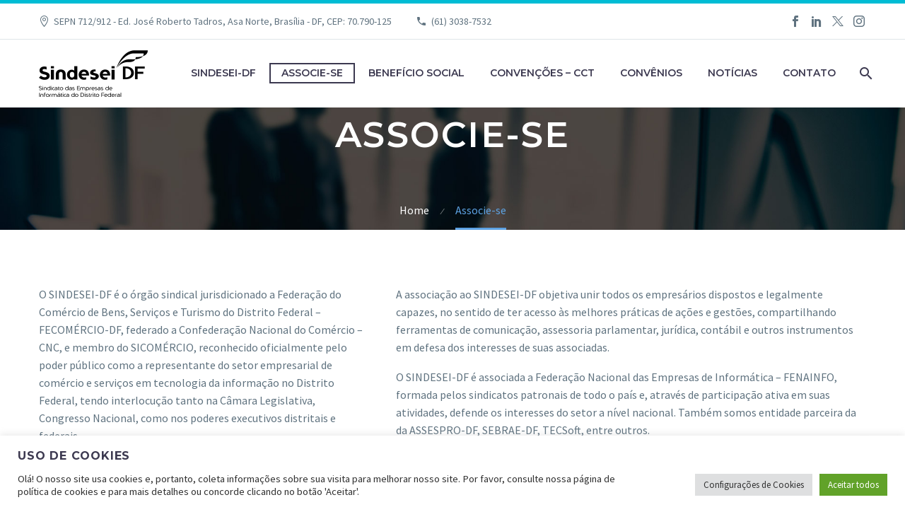

--- FILE ---
content_type: text/html; charset=UTF-8
request_url: https://sindeseidf.com.br/associe-se/
body_size: 26413
content:

<!DOCTYPE html>
<!--[if IE 7]>
<html class="ie ie7" lang="pt-BR" xmlns:og="https://ogp.me/ns#" xmlns:fb="https://ogp.me/ns/fb#" prefix="og: http://ogp.me/ns# fb: http://ogp.me/ns/fb#">
<![endif]-->
<!--[if IE 8]>
<html class="ie ie8" lang="pt-BR" xmlns:og="https://ogp.me/ns#" xmlns:fb="https://ogp.me/ns/fb#" prefix="og: http://ogp.me/ns# fb: http://ogp.me/ns/fb#">
<![endif]-->
<!--[if !(IE 7) | !(IE 8) ]><!-->
<html lang="pt-BR" xmlns:og="https://ogp.me/ns#" xmlns:fb="https://ogp.me/ns/fb#" prefix="og: http://ogp.me/ns# fb: http://ogp.me/ns/fb#">
<!--<![endif]-->
<head>
	<meta charset="UTF-8">
	<meta name="viewport" content="width=device-width, initial-scale=1.0" />
	<link rel="profile" href="http://gmpg.org/xfn/11">
	<link rel="pingback" href="https://sindeseidf.com.br/xmlrpc.php">
	<title>Associe-se &#8211; Sindesei &#8211; DF</title>
<meta name='robots' content='max-image-preview:large' />
<link rel='dns-prefetch' href='//fonts.googleapis.com' />
<link rel="alternate" type="application/rss+xml" title="Feed para Sindesei - DF &raquo;" href="https://sindeseidf.com.br/feed/" />
<link rel="alternate" type="application/rss+xml" title="Feed de comentários para Sindesei - DF &raquo;" href="https://sindeseidf.com.br/comments/feed/" />
<script type="text/javascript">
/* <![CDATA[ */
window._wpemojiSettings = {"baseUrl":"https:\/\/s.w.org\/images\/core\/emoji\/15.0.3\/72x72\/","ext":".png","svgUrl":"https:\/\/s.w.org\/images\/core\/emoji\/15.0.3\/svg\/","svgExt":".svg","source":{"concatemoji":"https:\/\/sindeseidf.com.br\/wp-includes\/js\/wp-emoji-release.min.js?ver=6.6.2"}};
/*! This file is auto-generated */
!function(i,n){var o,s,e;function c(e){try{var t={supportTests:e,timestamp:(new Date).valueOf()};sessionStorage.setItem(o,JSON.stringify(t))}catch(e){}}function p(e,t,n){e.clearRect(0,0,e.canvas.width,e.canvas.height),e.fillText(t,0,0);var t=new Uint32Array(e.getImageData(0,0,e.canvas.width,e.canvas.height).data),r=(e.clearRect(0,0,e.canvas.width,e.canvas.height),e.fillText(n,0,0),new Uint32Array(e.getImageData(0,0,e.canvas.width,e.canvas.height).data));return t.every(function(e,t){return e===r[t]})}function u(e,t,n){switch(t){case"flag":return n(e,"\ud83c\udff3\ufe0f\u200d\u26a7\ufe0f","\ud83c\udff3\ufe0f\u200b\u26a7\ufe0f")?!1:!n(e,"\ud83c\uddfa\ud83c\uddf3","\ud83c\uddfa\u200b\ud83c\uddf3")&&!n(e,"\ud83c\udff4\udb40\udc67\udb40\udc62\udb40\udc65\udb40\udc6e\udb40\udc67\udb40\udc7f","\ud83c\udff4\u200b\udb40\udc67\u200b\udb40\udc62\u200b\udb40\udc65\u200b\udb40\udc6e\u200b\udb40\udc67\u200b\udb40\udc7f");case"emoji":return!n(e,"\ud83d\udc26\u200d\u2b1b","\ud83d\udc26\u200b\u2b1b")}return!1}function f(e,t,n){var r="undefined"!=typeof WorkerGlobalScope&&self instanceof WorkerGlobalScope?new OffscreenCanvas(300,150):i.createElement("canvas"),a=r.getContext("2d",{willReadFrequently:!0}),o=(a.textBaseline="top",a.font="600 32px Arial",{});return e.forEach(function(e){o[e]=t(a,e,n)}),o}function t(e){var t=i.createElement("script");t.src=e,t.defer=!0,i.head.appendChild(t)}"undefined"!=typeof Promise&&(o="wpEmojiSettingsSupports",s=["flag","emoji"],n.supports={everything:!0,everythingExceptFlag:!0},e=new Promise(function(e){i.addEventListener("DOMContentLoaded",e,{once:!0})}),new Promise(function(t){var n=function(){try{var e=JSON.parse(sessionStorage.getItem(o));if("object"==typeof e&&"number"==typeof e.timestamp&&(new Date).valueOf()<e.timestamp+604800&&"object"==typeof e.supportTests)return e.supportTests}catch(e){}return null}();if(!n){if("undefined"!=typeof Worker&&"undefined"!=typeof OffscreenCanvas&&"undefined"!=typeof URL&&URL.createObjectURL&&"undefined"!=typeof Blob)try{var e="postMessage("+f.toString()+"("+[JSON.stringify(s),u.toString(),p.toString()].join(",")+"));",r=new Blob([e],{type:"text/javascript"}),a=new Worker(URL.createObjectURL(r),{name:"wpTestEmojiSupports"});return void(a.onmessage=function(e){c(n=e.data),a.terminate(),t(n)})}catch(e){}c(n=f(s,u,p))}t(n)}).then(function(e){for(var t in e)n.supports[t]=e[t],n.supports.everything=n.supports.everything&&n.supports[t],"flag"!==t&&(n.supports.everythingExceptFlag=n.supports.everythingExceptFlag&&n.supports[t]);n.supports.everythingExceptFlag=n.supports.everythingExceptFlag&&!n.supports.flag,n.DOMReady=!1,n.readyCallback=function(){n.DOMReady=!0}}).then(function(){return e}).then(function(){var e;n.supports.everything||(n.readyCallback(),(e=n.source||{}).concatemoji?t(e.concatemoji):e.wpemoji&&e.twemoji&&(t(e.twemoji),t(e.wpemoji)))}))}((window,document),window._wpemojiSettings);
/* ]]> */
</script>

<link rel='stylesheet' id='layerslider-css' href='https://sindeseidf.com.br/wp-content/plugins/LayerSlider/assets/static/layerslider/css/layerslider.css?ver=7.12.3' type='text/css' media='all' />
<link rel='stylesheet' id='thegem-preloader-css' href='https://sindeseidf.com.br/wp-content/themes/thegem/css/thegem-preloader.css?ver=5.9.8' type='text/css' media='all' />
<style id='thegem-preloader-inline-css' type='text/css'>

		body:not(.compose-mode) .gem-icon-style-gradient span,
		body:not(.compose-mode) .gem-icon .gem-icon-half-1,
		body:not(.compose-mode) .gem-icon .gem-icon-half-2 {
			opacity: 0 !important;
			}
</style>
<link rel='stylesheet' id='thegem-reset-css' href='https://sindeseidf.com.br/wp-content/themes/thegem/css/thegem-reset.css?ver=5.9.8' type='text/css' media='all' />
<link rel='stylesheet' id='thegem-grid-css' href='https://sindeseidf.com.br/wp-content/themes/thegem/css/thegem-grid.css?ver=5.9.8' type='text/css' media='all' />
<link rel='stylesheet' id='thegem-header-css' href='https://sindeseidf.com.br/wp-content/themes/thegem/css/thegem-header.css?ver=5.9.8' type='text/css' media='all' />
<link rel='stylesheet' id='thegem-style-css' href='https://sindeseidf.com.br/wp-content/themes/thegem/style.css?ver=5.9.8' type='text/css' media='all' />
<link rel='stylesheet' id='thegem-child-style-css' href='https://sindeseidf.com.br/wp-content/themes/thegem-child/style.css?ver=5.9.8' type='text/css' media='all' />
<link rel='stylesheet' id='thegem-widgets-css' href='https://sindeseidf.com.br/wp-content/themes/thegem/css/thegem-widgets.css?ver=5.9.8' type='text/css' media='all' />
<link rel='stylesheet' id='thegem-new-css-css' href='https://sindeseidf.com.br/wp-content/themes/thegem/css/thegem-new-css.css?ver=5.9.8' type='text/css' media='all' />
<link rel='stylesheet' id='perevazka-css-css-css' href='https://sindeseidf.com.br/wp-content/themes/thegem/css/thegem-perevazka-css.css?ver=5.9.8' type='text/css' media='all' />
<link rel='stylesheet' id='thegem-google-fonts-css' href='//fonts.googleapis.com/css?family=Source+Sans+Pro%3A200%2C200italic%2C300%2C300italic%2C400%2C400italic%2C600%2C600italic%2C700%2C700italic%2C900%2C900italic%7CMontserrat%3A100%2C200%2C300%2C400%2C500%2C600%2C700%2C800%2C900%2C100italic%2C200italic%2C300italic%2C400italic%2C500italic%2C600italic%2C700italic%2C800italic%2C900italic&#038;subset=cyrillic%2Ccyrillic-ext%2Cgreek%2Cgreek-ext%2Clatin%2Clatin-ext%2Cvietnamese&#038;ver=6.6.2' type='text/css' media='all' />
<link rel='stylesheet' id='thegem-custom-css' href='https://sindeseidf.com.br/wp-content/themes/thegem-child/css/custom-OJfe6ZPK.css?ver=5.9.8' type='text/css' media='all' />
<style id='thegem-custom-inline-css' type='text/css'>
#page-title {background-image: url('https://sindeseidf.com.br/wp-content/uploads/2018/10/bg5.jpg');background-color: #6c7cd0;background-repeat: no-repeat;background-position-x: center;background-position-y: top;background-size: cover;padding-top: 100px;padding-bottom: 100px;}#page-title h1,#page-title .title-rich-content {color: #ffffff;}.page-title-excerpt {color: #ffffff;margin-top: 0px;}#page-title .page-title-title {}#page-title .page-title-title .styled-subtitle.light,#page-title .page-title-excerpt .styled-subtitle.light{ font-family: var(--thegem-to-light-title-font-family); font-style: normal; font-weight: normal;}#page-title .page-title-title .title-main-menu,#page-title .page-title-excerpt .title-main-menu{ font-family: var(--thegem-to-menu-font-family); font-style: var(--thegem-to-menu-font-style); font-weight: var(--thegem-to-menu-font-weight); text-transform: var(--thegem-to-menu-text-transform); font-size: var(--thegem-to-menu-font-size); line-height: var(--thegem-to-menu-line-height); letter-spacing: var(--thegem-to-menu-letter-spacing, 0);}#page-title .page-title-title .title-main-menu.light,#page-title .page-title-excerpt .title-main-menu.light{ font-family: var(--thegem-to-light-title-font-family); font-style: normal; font-weight: normal;}#page-title .page-title-title .title-body,#page-title .page-title-excerpt .title-body{ font-family: var(--thegem-to-body-font-family); font-style: var(--thegem-to-body-font-style); font-weight: var(--thegem-to-body-font-weight); text-transform: var(--thegem-to-body-text-transform, none); font-size: var(--thegem-to-body-font-size); line-height: var(--thegem-to-body-line-height); letter-spacing: var(--thegem-to-body-letter-spacing);}#page-title .page-title-title .title-body.light,#page-title .page-title-excerpt .title-body.light{ font-family: var(--thegem-to-light-title-font-family); font-style: normal; font-weight: normal;}#page-title .page-title-title .title-tiny-body,#page-title .page-title-excerpt .title-tiny-body{ font-family: var(--thegem-to-body-tiny-font-family); font-style: var(--thegem-to-body-tiny-font-style); font-weight: var(--thegem-to-body-tiny-font-weight); text-transform: var(--thegem-to-body-tiny-text-transform, none); font-size: var(--thegem-to-body-tiny-font-size); line-height: var(--thegem-to-body-tiny-line-height); letter-spacing: var(--thegem-to-body-tiny-letter-spacing);}#page-title .page-title-title .title-tiny-body.light,#page-title .page-title-excerpt .title-tiny-body.light{ font-family: var(--thegem-to-light-title-font-family); font-style: normal; font-weight: normal;}.page-title-inner,body .breadcrumbs{padding-left: 0px;padding-right: 0px;}body .breadcrumbs,body .breadcrumbs a,body .bc-devider:before {color: #FFFFFFFF;}body .breadcrumbs .current {	color: #FFFFFFFF;	border-bottom: 3px solid #FFFFFFFF;}body .breadcrumbs a:hover {	color: #FFFFFFFF;}body .page-title-block .breadcrumbs-container{	text-align: center;}.page-breadcrumbs ul li a,.page-breadcrumbs ul li:not(:last-child):after{	color: #99A9B5FF;}.page-breadcrumbs ul li{	color: #3C3950FF;}.page-breadcrumbs ul li a:hover{	color: #3C3950FF;}.block-content {padding-top: 0px;}.block-content:last-of-type {padding-bottom: 0px;}.gem-slideshow,.slideshow-preloader {}#top-area {	display: block;}.header-background:before {	opacity: 1;}@media (max-width: 991px) {#page-title {padding-top: 100px;padding-bottom: 100px;}.page-title-inner, body .breadcrumbs{padding-left: 0px;padding-right: 0px;}.page-title-excerpt {margin-top: 18px;}#page-title .page-title-title {margin-top: 0px;}.block-content {}.block-content:last-of-type {}#top-area {	display: block;}}@media (max-width: 767px) {#page-title {padding-top: 100px;padding-bottom: 100px;}.page-title-inner,body .breadcrumbs{padding-left: 0px;padding-right: 0px;}.page-title-excerpt {margin-top: 18px;}#page-title .page-title-title {margin-top: 0px;}.block-content {}.block-content:last-of-type {}#top-area {	display: none;}}
</style>
<link rel='stylesheet' id='js_composer_front-css' href='https://sindeseidf.com.br/wp-content/plugins/js_composer/assets/css/js_composer.min.css?ver=7.9' type='text/css' media='all' />
<link rel='stylesheet' id='thegem_js_composer_front-css' href='https://sindeseidf.com.br/wp-content/themes/thegem/css/thegem-js_composer_columns.css?ver=5.9.8' type='text/css' media='all' />
<link rel='stylesheet' id='thegem-additional-blog-1-css' href='https://sindeseidf.com.br/wp-content/themes/thegem/css/thegem-additional-blog-1.css?ver=5.9.8' type='text/css' media='all' />
<link rel='stylesheet' id='jquery-fancybox-css' href='https://sindeseidf.com.br/wp-content/themes/thegem/js/fancyBox/jquery.fancybox.min.css?ver=5.9.8' type='text/css' media='all' />
<link rel='stylesheet' id='thegem-vc_elements-css' href='https://sindeseidf.com.br/wp-content/themes/thegem/css/thegem-vc_elements.css?ver=5.9.8' type='text/css' media='all' />
<style id='wp-emoji-styles-inline-css' type='text/css'>

	img.wp-smiley, img.emoji {
		display: inline !important;
		border: none !important;
		box-shadow: none !important;
		height: 1em !important;
		width: 1em !important;
		margin: 0 0.07em !important;
		vertical-align: -0.1em !important;
		background: none !important;
		padding: 0 !important;
	}
</style>
<link rel='stylesheet' id='wp-block-library-css' href='https://sindeseidf.com.br/wp-includes/css/dist/block-library/style.min.css?ver=6.6.2' type='text/css' media='all' />
<style id='joinchat-button-style-inline-css' type='text/css'>
.wp-block-joinchat-button{border:none!important;text-align:center}.wp-block-joinchat-button figure{display:table;margin:0 auto;padding:0}.wp-block-joinchat-button figcaption{font:normal normal 400 .6em/2em var(--wp--preset--font-family--system-font,sans-serif);margin:0;padding:0}.wp-block-joinchat-button .joinchat-button__qr{background-color:#fff;border:6px solid #25d366;border-radius:30px;box-sizing:content-box;display:block;height:200px;margin:auto;overflow:hidden;padding:10px;width:200px}.wp-block-joinchat-button .joinchat-button__qr canvas,.wp-block-joinchat-button .joinchat-button__qr img{display:block;margin:auto}.wp-block-joinchat-button .joinchat-button__link{align-items:center;background-color:#25d366;border:6px solid #25d366;border-radius:30px;display:inline-flex;flex-flow:row nowrap;justify-content:center;line-height:1.25em;margin:0 auto;text-decoration:none}.wp-block-joinchat-button .joinchat-button__link:before{background:transparent var(--joinchat-ico) no-repeat center;background-size:100%;content:"";display:block;height:1.5em;margin:-.75em .75em -.75em 0;width:1.5em}.wp-block-joinchat-button figure+.joinchat-button__link{margin-top:10px}@media (orientation:landscape)and (min-height:481px),(orientation:portrait)and (min-width:481px){.wp-block-joinchat-button.joinchat-button--qr-only figure+.joinchat-button__link{display:none}}@media (max-width:480px),(orientation:landscape)and (max-height:480px){.wp-block-joinchat-button figure{display:none}}

</style>
<style id='classic-theme-styles-inline-css' type='text/css'>
/*! This file is auto-generated */
.wp-block-button__link{color:#fff;background-color:#32373c;border-radius:9999px;box-shadow:none;text-decoration:none;padding:calc(.667em + 2px) calc(1.333em + 2px);font-size:1.125em}.wp-block-file__button{background:#32373c;color:#fff;text-decoration:none}
</style>
<style id='global-styles-inline-css' type='text/css'>
:root{--wp--preset--aspect-ratio--square: 1;--wp--preset--aspect-ratio--4-3: 4/3;--wp--preset--aspect-ratio--3-4: 3/4;--wp--preset--aspect-ratio--3-2: 3/2;--wp--preset--aspect-ratio--2-3: 2/3;--wp--preset--aspect-ratio--16-9: 16/9;--wp--preset--aspect-ratio--9-16: 9/16;--wp--preset--color--black: #000000;--wp--preset--color--cyan-bluish-gray: #abb8c3;--wp--preset--color--white: #ffffff;--wp--preset--color--pale-pink: #f78da7;--wp--preset--color--vivid-red: #cf2e2e;--wp--preset--color--luminous-vivid-orange: #ff6900;--wp--preset--color--luminous-vivid-amber: #fcb900;--wp--preset--color--light-green-cyan: #7bdcb5;--wp--preset--color--vivid-green-cyan: #00d084;--wp--preset--color--pale-cyan-blue: #8ed1fc;--wp--preset--color--vivid-cyan-blue: #0693e3;--wp--preset--color--vivid-purple: #9b51e0;--wp--preset--gradient--vivid-cyan-blue-to-vivid-purple: linear-gradient(135deg,rgba(6,147,227,1) 0%,rgb(155,81,224) 100%);--wp--preset--gradient--light-green-cyan-to-vivid-green-cyan: linear-gradient(135deg,rgb(122,220,180) 0%,rgb(0,208,130) 100%);--wp--preset--gradient--luminous-vivid-amber-to-luminous-vivid-orange: linear-gradient(135deg,rgba(252,185,0,1) 0%,rgba(255,105,0,1) 100%);--wp--preset--gradient--luminous-vivid-orange-to-vivid-red: linear-gradient(135deg,rgba(255,105,0,1) 0%,rgb(207,46,46) 100%);--wp--preset--gradient--very-light-gray-to-cyan-bluish-gray: linear-gradient(135deg,rgb(238,238,238) 0%,rgb(169,184,195) 100%);--wp--preset--gradient--cool-to-warm-spectrum: linear-gradient(135deg,rgb(74,234,220) 0%,rgb(151,120,209) 20%,rgb(207,42,186) 40%,rgb(238,44,130) 60%,rgb(251,105,98) 80%,rgb(254,248,76) 100%);--wp--preset--gradient--blush-light-purple: linear-gradient(135deg,rgb(255,206,236) 0%,rgb(152,150,240) 100%);--wp--preset--gradient--blush-bordeaux: linear-gradient(135deg,rgb(254,205,165) 0%,rgb(254,45,45) 50%,rgb(107,0,62) 100%);--wp--preset--gradient--luminous-dusk: linear-gradient(135deg,rgb(255,203,112) 0%,rgb(199,81,192) 50%,rgb(65,88,208) 100%);--wp--preset--gradient--pale-ocean: linear-gradient(135deg,rgb(255,245,203) 0%,rgb(182,227,212) 50%,rgb(51,167,181) 100%);--wp--preset--gradient--electric-grass: linear-gradient(135deg,rgb(202,248,128) 0%,rgb(113,206,126) 100%);--wp--preset--gradient--midnight: linear-gradient(135deg,rgb(2,3,129) 0%,rgb(40,116,252) 100%);--wp--preset--font-size--small: 13px;--wp--preset--font-size--medium: 20px;--wp--preset--font-size--large: 36px;--wp--preset--font-size--x-large: 42px;--wp--preset--spacing--20: 0.44rem;--wp--preset--spacing--30: 0.67rem;--wp--preset--spacing--40: 1rem;--wp--preset--spacing--50: 1.5rem;--wp--preset--spacing--60: 2.25rem;--wp--preset--spacing--70: 3.38rem;--wp--preset--spacing--80: 5.06rem;--wp--preset--shadow--natural: 6px 6px 9px rgba(0, 0, 0, 0.2);--wp--preset--shadow--deep: 12px 12px 50px rgba(0, 0, 0, 0.4);--wp--preset--shadow--sharp: 6px 6px 0px rgba(0, 0, 0, 0.2);--wp--preset--shadow--outlined: 6px 6px 0px -3px rgba(255, 255, 255, 1), 6px 6px rgba(0, 0, 0, 1);--wp--preset--shadow--crisp: 6px 6px 0px rgba(0, 0, 0, 1);}:where(.is-layout-flex){gap: 0.5em;}:where(.is-layout-grid){gap: 0.5em;}body .is-layout-flex{display: flex;}.is-layout-flex{flex-wrap: wrap;align-items: center;}.is-layout-flex > :is(*, div){margin: 0;}body .is-layout-grid{display: grid;}.is-layout-grid > :is(*, div){margin: 0;}:where(.wp-block-columns.is-layout-flex){gap: 2em;}:where(.wp-block-columns.is-layout-grid){gap: 2em;}:where(.wp-block-post-template.is-layout-flex){gap: 1.25em;}:where(.wp-block-post-template.is-layout-grid){gap: 1.25em;}.has-black-color{color: var(--wp--preset--color--black) !important;}.has-cyan-bluish-gray-color{color: var(--wp--preset--color--cyan-bluish-gray) !important;}.has-white-color{color: var(--wp--preset--color--white) !important;}.has-pale-pink-color{color: var(--wp--preset--color--pale-pink) !important;}.has-vivid-red-color{color: var(--wp--preset--color--vivid-red) !important;}.has-luminous-vivid-orange-color{color: var(--wp--preset--color--luminous-vivid-orange) !important;}.has-luminous-vivid-amber-color{color: var(--wp--preset--color--luminous-vivid-amber) !important;}.has-light-green-cyan-color{color: var(--wp--preset--color--light-green-cyan) !important;}.has-vivid-green-cyan-color{color: var(--wp--preset--color--vivid-green-cyan) !important;}.has-pale-cyan-blue-color{color: var(--wp--preset--color--pale-cyan-blue) !important;}.has-vivid-cyan-blue-color{color: var(--wp--preset--color--vivid-cyan-blue) !important;}.has-vivid-purple-color{color: var(--wp--preset--color--vivid-purple) !important;}.has-black-background-color{background-color: var(--wp--preset--color--black) !important;}.has-cyan-bluish-gray-background-color{background-color: var(--wp--preset--color--cyan-bluish-gray) !important;}.has-white-background-color{background-color: var(--wp--preset--color--white) !important;}.has-pale-pink-background-color{background-color: var(--wp--preset--color--pale-pink) !important;}.has-vivid-red-background-color{background-color: var(--wp--preset--color--vivid-red) !important;}.has-luminous-vivid-orange-background-color{background-color: var(--wp--preset--color--luminous-vivid-orange) !important;}.has-luminous-vivid-amber-background-color{background-color: var(--wp--preset--color--luminous-vivid-amber) !important;}.has-light-green-cyan-background-color{background-color: var(--wp--preset--color--light-green-cyan) !important;}.has-vivid-green-cyan-background-color{background-color: var(--wp--preset--color--vivid-green-cyan) !important;}.has-pale-cyan-blue-background-color{background-color: var(--wp--preset--color--pale-cyan-blue) !important;}.has-vivid-cyan-blue-background-color{background-color: var(--wp--preset--color--vivid-cyan-blue) !important;}.has-vivid-purple-background-color{background-color: var(--wp--preset--color--vivid-purple) !important;}.has-black-border-color{border-color: var(--wp--preset--color--black) !important;}.has-cyan-bluish-gray-border-color{border-color: var(--wp--preset--color--cyan-bluish-gray) !important;}.has-white-border-color{border-color: var(--wp--preset--color--white) !important;}.has-pale-pink-border-color{border-color: var(--wp--preset--color--pale-pink) !important;}.has-vivid-red-border-color{border-color: var(--wp--preset--color--vivid-red) !important;}.has-luminous-vivid-orange-border-color{border-color: var(--wp--preset--color--luminous-vivid-orange) !important;}.has-luminous-vivid-amber-border-color{border-color: var(--wp--preset--color--luminous-vivid-amber) !important;}.has-light-green-cyan-border-color{border-color: var(--wp--preset--color--light-green-cyan) !important;}.has-vivid-green-cyan-border-color{border-color: var(--wp--preset--color--vivid-green-cyan) !important;}.has-pale-cyan-blue-border-color{border-color: var(--wp--preset--color--pale-cyan-blue) !important;}.has-vivid-cyan-blue-border-color{border-color: var(--wp--preset--color--vivid-cyan-blue) !important;}.has-vivid-purple-border-color{border-color: var(--wp--preset--color--vivid-purple) !important;}.has-vivid-cyan-blue-to-vivid-purple-gradient-background{background: var(--wp--preset--gradient--vivid-cyan-blue-to-vivid-purple) !important;}.has-light-green-cyan-to-vivid-green-cyan-gradient-background{background: var(--wp--preset--gradient--light-green-cyan-to-vivid-green-cyan) !important;}.has-luminous-vivid-amber-to-luminous-vivid-orange-gradient-background{background: var(--wp--preset--gradient--luminous-vivid-amber-to-luminous-vivid-orange) !important;}.has-luminous-vivid-orange-to-vivid-red-gradient-background{background: var(--wp--preset--gradient--luminous-vivid-orange-to-vivid-red) !important;}.has-very-light-gray-to-cyan-bluish-gray-gradient-background{background: var(--wp--preset--gradient--very-light-gray-to-cyan-bluish-gray) !important;}.has-cool-to-warm-spectrum-gradient-background{background: var(--wp--preset--gradient--cool-to-warm-spectrum) !important;}.has-blush-light-purple-gradient-background{background: var(--wp--preset--gradient--blush-light-purple) !important;}.has-blush-bordeaux-gradient-background{background: var(--wp--preset--gradient--blush-bordeaux) !important;}.has-luminous-dusk-gradient-background{background: var(--wp--preset--gradient--luminous-dusk) !important;}.has-pale-ocean-gradient-background{background: var(--wp--preset--gradient--pale-ocean) !important;}.has-electric-grass-gradient-background{background: var(--wp--preset--gradient--electric-grass) !important;}.has-midnight-gradient-background{background: var(--wp--preset--gradient--midnight) !important;}.has-small-font-size{font-size: var(--wp--preset--font-size--small) !important;}.has-medium-font-size{font-size: var(--wp--preset--font-size--medium) !important;}.has-large-font-size{font-size: var(--wp--preset--font-size--large) !important;}.has-x-large-font-size{font-size: var(--wp--preset--font-size--x-large) !important;}
:where(.wp-block-post-template.is-layout-flex){gap: 1.25em;}:where(.wp-block-post-template.is-layout-grid){gap: 1.25em;}
:where(.wp-block-columns.is-layout-flex){gap: 2em;}:where(.wp-block-columns.is-layout-grid){gap: 2em;}
:root :where(.wp-block-pullquote){font-size: 1.5em;line-height: 1.6;}
</style>
<link rel='stylesheet' id='contact-form-7-css' href='https://sindeseidf.com.br/wp-content/plugins/contact-form-7/includes/css/styles.css?ver=5.9.8' type='text/css' media='all' />
<link rel='stylesheet' id='cookie-law-info-css' href='https://sindeseidf.com.br/wp-content/plugins/cookie-law-info/legacy/public/css/cookie-law-info-public.css?ver=3.2.6' type='text/css' media='all' />
<link rel='stylesheet' id='cookie-law-info-gdpr-css' href='https://sindeseidf.com.br/wp-content/plugins/cookie-law-info/legacy/public/css/cookie-law-info-gdpr.css?ver=3.2.6' type='text/css' media='all' />
<link rel='stylesheet' id='joinchat-css' href='https://sindeseidf.com.br/wp-content/plugins/creame-whatsapp-me/public/css/joinchat-btn.min.css?ver=5.1.7' type='text/css' media='all' />
<style id='joinchat-inline-css' type='text/css'>
.joinchat{--red:37;--green:211;--blue:102;--bw:100}
</style>
<script type="text/javascript">function fullHeightRow() {
			var fullHeight,
				offsetTop,
				element = document.getElementsByClassName('vc_row-o-full-height')[0];
			if (element) {
				fullHeight = window.innerHeight;
				offsetTop = window.pageYOffset + element.getBoundingClientRect().top;
				if (offsetTop < fullHeight) {
					fullHeight = 100 - offsetTop / (fullHeight / 100);
					element.style.minHeight = fullHeight + 'vh'
				}
			}
		}</script><!--[if lt IE 9]>
<script type="text/javascript" src="https://sindeseidf.com.br/wp-content/themes/thegem/js/html5.js?ver=5.9.8" id="html5-js"></script>
<![endif]-->
<script type="text/javascript" src="https://sindeseidf.com.br/wp-includes/js/jquery/jquery.min.js?ver=3.7.1" id="jquery-core-js"></script>
<script type="text/javascript" src="https://sindeseidf.com.br/wp-includes/js/jquery/jquery-migrate.min.js?ver=3.4.1" id="jquery-migrate-js"></script>
<script type="text/javascript" id="cookie-law-info-js-extra">
/* <![CDATA[ */
var Cli_Data = {"nn_cookie_ids":[],"cookielist":[],"non_necessary_cookies":[],"ccpaEnabled":"","ccpaRegionBased":"","ccpaBarEnabled":"","strictlyEnabled":["necessary","obligatoire"],"ccpaType":"gdpr","js_blocking":"1","custom_integration":"","triggerDomRefresh":"","secure_cookies":""};
var cli_cookiebar_settings = {"animate_speed_hide":"500","animate_speed_show":"500","background":"#FFF","border":"#b1a6a6c2","border_on":"","button_1_button_colour":"#61a229","button_1_button_hover":"#4e8221","button_1_link_colour":"#fff","button_1_as_button":"1","button_1_new_win":"","button_2_button_colour":"#333","button_2_button_hover":"#292929","button_2_link_colour":"#444","button_2_as_button":"","button_2_hidebar":"","button_3_button_colour":"#dedfe0","button_3_button_hover":"#b2b2b3","button_3_link_colour":"#333333","button_3_as_button":"1","button_3_new_win":"","button_4_button_colour":"#dedfe0","button_4_button_hover":"#b2b2b3","button_4_link_colour":"#333333","button_4_as_button":"1","button_7_button_colour":"#61a229","button_7_button_hover":"#4e8221","button_7_link_colour":"#fff","button_7_as_button":"1","button_7_new_win":"","font_family":"inherit","header_fix":"","notify_animate_hide":"1","notify_animate_show":"1","notify_div_id":"#cookie-law-info-bar","notify_position_horizontal":"right","notify_position_vertical":"bottom","scroll_close":"","scroll_close_reload":"","accept_close_reload":"","reject_close_reload":"","showagain_tab":"","showagain_background":"#fff","showagain_border":"#000","showagain_div_id":"#cookie-law-info-again","showagain_x_position":"100px","text":"#333333","show_once_yn":"","show_once":"10000","logging_on":"","as_popup":"","popup_overlay":"1","bar_heading_text":"Uso de cookies ","cookie_bar_as":"banner","popup_showagain_position":"bottom-right","widget_position":"left"};
var log_object = {"ajax_url":"https:\/\/sindeseidf.com.br\/wp-admin\/admin-ajax.php"};
/* ]]> */
</script>
<script type="text/javascript" src="https://sindeseidf.com.br/wp-content/plugins/cookie-law-info/legacy/public/js/cookie-law-info-public.js?ver=3.2.6" id="cookie-law-info-js"></script>
<script type="text/javascript" id="zilla-likes-js-extra">
/* <![CDATA[ */
var zilla_likes = {"ajaxurl":"https:\/\/sindeseidf.com.br\/wp-admin\/admin-ajax.php"};
/* ]]> */
</script>
<script type="text/javascript" src="https://sindeseidf.com.br/wp-content/plugins/zilla-likes/scripts/zilla-likes.js?ver=6.6.2" id="zilla-likes-js"></script>
<script></script><meta name="generator" content="Powered by LayerSlider 7.12.3 - Build Heros, Sliders, and Popups. Create Animations and Beautiful, Rich Web Content as Easy as Never Before on WordPress." />
<!-- LayerSlider updates and docs at: https://layerslider.com -->
<link rel="https://api.w.org/" href="https://sindeseidf.com.br/wp-json/" /><link rel="alternate" title="JSON" type="application/json" href="https://sindeseidf.com.br/wp-json/wp/v2/pages/3333" /><link rel="EditURI" type="application/rsd+xml" title="RSD" href="https://sindeseidf.com.br/xmlrpc.php?rsd" />
<meta name="generator" content="WordPress 6.6.2" />
<link rel="canonical" href="https://sindeseidf.com.br/associe-se/" />
<link rel='shortlink' href='https://sindeseidf.com.br/?p=3333' />
<link rel="alternate" title="oEmbed (JSON)" type="application/json+oembed" href="https://sindeseidf.com.br/wp-json/oembed/1.0/embed?url=https%3A%2F%2Fsindeseidf.com.br%2Fassocie-se%2F" />
<link rel="alternate" title="oEmbed (XML)" type="text/xml+oembed" href="https://sindeseidf.com.br/wp-json/oembed/1.0/embed?url=https%3A%2F%2Fsindeseidf.com.br%2Fassocie-se%2F&#038;format=xml" />
<meta name="generator" content="Powered by WPBakery Page Builder - drag and drop page builder for WordPress."/>
<style data-type="vc_custom-css">@media (max-width: 768px) { 
 .customtext p {
    text-align: center; 
 }   
}</style><link rel="icon" href="https://sindeseidf.com.br/wp-content/uploads/2018/10/fav.png" sizes="32x32" />
<link rel="icon" href="https://sindeseidf.com.br/wp-content/uploads/2018/10/fav.png" sizes="192x192" />
<link rel="apple-touch-icon" href="https://sindeseidf.com.br/wp-content/uploads/2018/10/fav.png" />
<meta name="msapplication-TileImage" content="https://sindeseidf.com.br/wp-content/uploads/2018/10/fav.png" />
<script>if(document.querySelector('[data-type="vc_custom-css"]')) {document.head.appendChild(document.querySelector('[data-type="vc_custom-css"]'));}</script><style type="text/css" data-type="vc_shortcodes-default-css">.vc_do_btn{margin-bottom:22px;}.vc_do_btn{margin-bottom:22px;}</style><style type="text/css" data-type="vc_shortcodes-custom-css">.vc_custom_1540757785155{padding-top: 15px !important;padding-bottom: 40px !important;background-color: #f0f3f2 !important;}.vc_custom_1540994977870{padding-top: 15px !important;padding-bottom: 40px !important;background-color: #ffffff !important;}</style><noscript><style> .wpb_animate_when_almost_visible { opacity: 1; }</style></noscript>

<!-- START - Open Graph and Twitter Card Tags 3.3.3 -->
 <!-- Facebook Open Graph -->
  <meta property="og:locale" content="pt_BR"/>
  <meta property="og:site_name" content="Sindesei - DF"/>
  <meta property="og:title" content="Associe-se"/>
  <meta property="og:url" content="https://sindeseidf.com.br/associe-se/"/>
  <meta property="og:type" content="article"/>
  <meta property="og:description" content="Associe-se"/>
 <!-- Google+ / Schema.org -->
  <meta itemprop="name" content="Associe-se"/>
  <meta itemprop="headline" content="Associe-se"/>
  <meta itemprop="description" content="Associe-se"/>
  <meta itemprop="author" content="admin"/>
  <!--<meta itemprop="publisher" content="Sindesei - DF"/>--> <!-- To solve: The attribute publisher.itemtype has an invalid value -->
 <!-- Twitter Cards -->
  <meta name="twitter:title" content="Associe-se"/>
  <meta name="twitter:url" content="https://sindeseidf.com.br/associe-se/"/>
  <meta name="twitter:description" content="Associe-se"/>
  <meta name="twitter:card" content="summary_large_image"/>
 <!-- SEO -->
 <!-- Misc. tags -->
 <!-- is_singular -->
<!-- END - Open Graph and Twitter Card Tags 3.3.3 -->
	
	<link href="https://fonts.googleapis.com/css?family=Raleway:200,300,400,600,800" rel="stylesheet">
</head>


<body class="page-template-default page page-id-3333 wpb-js-composer js-comp-ver-7.9 vc_responsive">

	<script type="text/javascript">
		var gemSettings = {"isTouch":"","forcedLasyDisabled":"","tabletPortrait":"1","tabletLandscape":"","topAreaMobileDisable":"","parallaxDisabled":"","fillTopArea":"","themePath":"https:\/\/sindeseidf.com.br\/wp-content\/themes\/thegem","rootUrl":"https:\/\/sindeseidf.com.br","mobileEffectsEnabled":"","isRTL":""};
		(function() {
    function isTouchDevice() {
        return (('ontouchstart' in window) ||
            (navigator.MaxTouchPoints > 0) ||
            (navigator.msMaxTouchPoints > 0));
    }

    window.gemSettings.isTouch = isTouchDevice();

    function userAgentDetection() {
        var ua = navigator.userAgent.toLowerCase(),
        platform = navigator.platform.toLowerCase(),
        UA = ua.match(/(opera|ie|firefox|chrome|version)[\s\/:]([\w\d\.]+)?.*?(safari|version[\s\/:]([\w\d\.]+)|$)/) || [null, 'unknown', 0],
        mode = UA[1] == 'ie' && document.documentMode;

        window.gemBrowser = {
            name: (UA[1] == 'version') ? UA[3] : UA[1],
            version: UA[2],
            platform: {
                name: ua.match(/ip(?:ad|od|hone)/) ? 'ios' : (ua.match(/(?:webos|android)/) || platform.match(/mac|win|linux/) || ['other'])[0]
                }
        };
            }

    window.updateGemClientSize = function() {
        if (window.gemOptions == null || window.gemOptions == undefined) {
            window.gemOptions = {
                first: false,
                clientWidth: 0,
                clientHeight: 0,
                innerWidth: -1
            };
        }

        window.gemOptions.clientWidth = window.innerWidth || document.documentElement.clientWidth;
        if (document.body != null && !window.gemOptions.clientWidth) {
            window.gemOptions.clientWidth = document.body.clientWidth;
        }

        window.gemOptions.clientHeight = window.innerHeight || document.documentElement.clientHeight;
        if (document.body != null && !window.gemOptions.clientHeight) {
            window.gemOptions.clientHeight = document.body.clientHeight;
        }
    };

    window.updateGemInnerSize = function(width) {
        window.gemOptions.innerWidth = width != undefined ? width : (document.body != null ? document.body.clientWidth : 0);
    };

    userAgentDetection();
    window.updateGemClientSize(true);

    window.gemSettings.lasyDisabled = window.gemSettings.forcedLasyDisabled || (!window.gemSettings.mobileEffectsEnabled && (window.gemSettings.isTouch || window.gemOptions.clientWidth <= 800));
})();
		(function() {
    if (window.gemBrowser.name == 'safari') {
        try {
            var safariVersion = parseInt(window.gemBrowser.version);
        } catch(e) {
            var safariVersion = 0;
        }
        if (safariVersion >= 9) {
            window.gemSettings.parallaxDisabled = true;
            window.gemSettings.fillTopArea = true;
        }
    }
})();
		(function() {
    var fullwithData = {
        page: null,
        pageWidth: 0,
        pageOffset: {},
        fixVcRow: true,
        pagePaddingLeft: 0
    };

    function updateFullwidthData() {
        fullwithData.pageOffset = fullwithData.page.getBoundingClientRect();
        fullwithData.pageWidth = parseFloat(fullwithData.pageOffset.width);
        fullwithData.pagePaddingLeft = 0;

        if (fullwithData.page.className.indexOf('vertical-header') != -1) {
            fullwithData.pagePaddingLeft = 45;
            if (fullwithData.pageWidth >= 1600) {
                fullwithData.pagePaddingLeft = 360;
            }
            if (fullwithData.pageWidth < 980) {
                fullwithData.pagePaddingLeft = 0;
            }
        }
    }

    function gem_fix_fullwidth_position(element) {
        if (element == null) {
            return false;
        }

        if (fullwithData.page == null) {
            fullwithData.page = document.getElementById('page');
            updateFullwidthData();
        }

        /*if (fullwithData.pageWidth < 1170) {
            return false;
        }*/

        if (!fullwithData.fixVcRow) {
            return false;
        }

        if (element.previousElementSibling != null && element.previousElementSibling != undefined && element.previousElementSibling.className.indexOf('fullwidth-block') == -1) {
            var elementParentViewportOffset = element.previousElementSibling.getBoundingClientRect();
        } else {
            var elementParentViewportOffset = element.parentNode.getBoundingClientRect();
        }

        /*if (elementParentViewportOffset.top > window.gemOptions.clientHeight) {
            fullwithData.fixVcRow = false;
            return false;
        }*/

        if (element.className.indexOf('vc_row') != -1) {
            var elementMarginLeft = -21;
            var elementMarginRight = -21;
        } else {
            var elementMarginLeft = 0;
            var elementMarginRight = 0;
        }

        var offset = parseInt(fullwithData.pageOffset.left + 0.5) - parseInt((elementParentViewportOffset.left < 0 ? 0 : elementParentViewportOffset.left) + 0.5) - elementMarginLeft + fullwithData.pagePaddingLeft;
        var offsetKey = window.gemSettings.isRTL ? 'right' : 'left';

        element.style.position = 'relative';
        element.style[offsetKey] = offset + 'px';
        element.style.width = fullwithData.pageWidth - fullwithData.pagePaddingLeft + 'px';

        if (element.className.indexOf('vc_row') == -1) {
            element.setAttribute('data-fullwidth-updated', 1);
        }

        if (element.className.indexOf('vc_row') != -1 && element.className.indexOf('vc_section') == -1 && !element.hasAttribute('data-vc-stretch-content')) {
            var el_full = element.parentNode.querySelector('.vc_row-full-width-before');
            var padding = -1 * offset;
            0 > padding && (padding = 0);
            var paddingRight = fullwithData.pageWidth - padding - el_full.offsetWidth + elementMarginLeft + elementMarginRight;
            0 > paddingRight && (paddingRight = 0);
            element.style.paddingLeft = padding + 'px';
            element.style.paddingRight = paddingRight + 'px';
        }
    }

    window.gem_fix_fullwidth_position = gem_fix_fullwidth_position;

    document.addEventListener('DOMContentLoaded', function() {
        var classes = [];

        if (window.gemSettings.isTouch) {
            document.body.classList.add('thegem-touch');
        }

        if (window.gemSettings.lasyDisabled && !window.gemSettings.forcedLasyDisabled) {
            document.body.classList.add('thegem-effects-disabled');
        }
    });

    if (window.gemSettings.parallaxDisabled) {
        var head  = document.getElementsByTagName('head')[0],
            link  = document.createElement('style');
        link.rel  = 'stylesheet';
        link.type = 'text/css';
        link.innerHTML = ".fullwidth-block.fullwidth-block-parallax-fixed .fullwidth-block-background { background-attachment: scroll !important; }";
        head.appendChild(link);
    }
})();

(function() {
    setTimeout(function() {
        var preloader = document.getElementById('page-preloader');
        if (preloader != null && preloader != undefined) {
            preloader.className += ' preloader-loaded';
        }
    }, window.pagePreloaderHideTime || 1000);
})();
	</script>
	
	<div id="page-preloader"><div class="page-preloader-spin"></div></div>
	

<div id="page" class="layout-fullwidth header-style-3">

			<a href="#page" class="scroll-top-button"></a>
	
	
					<div id="top-area" class="top-area top-area-style-default top-area-alignment-justified">
	<div class="container">
		<div class="top-area-items inline-inside">
							<div class="top-area-block top-area-contacts"><div class="gem-contacts inline-inside"><div class="gem-contacts-item gem-contacts-address">SEPN 712/912 - Ed. José Roberto Tadros, Asa Norte, Brasília - DF,  CEP: 70.790-125 </div><div class="gem-contacts-item gem-contacts-phone"><a href="tel:(61) 3038-7532">(61) 3038-7532</a></div></div></div>
										<div class="top-area-block top-area-socials socials-colored-hover">			<div class="socials inline-inside">
															<a class="socials-item" href="https://www.facebook.com/sindeseidf/" target="_blank" rel="noopener" title="Facebook">
                            <i class="socials-item-icon facebook "></i>
                        </a>
																				<a class="socials-item" href="https://www.linkedin.com/company/sindeseidf/?originalSubdomain=pt" target="_blank" rel="noopener" title="LinkedIn">
                            <i class="socials-item-icon linkedin "></i>
                        </a>
																				<a class="socials-item" href="https://twitter.com/fecomerciodf" target="_blank" rel="noopener" title="Twitter">
                            <i class="socials-item-icon twitter "></i>
                        </a>
																				<a class="socials-item" href="https://www.instagram.com/fecomercio.df/" target="_blank" rel="noopener" title="Instagram">
                            <i class="socials-item-icon instagram "></i>
                        </a>
																																																																																																																																																																																																																																																																																																																																											</div>
			</div>
										<div class="top-area-block top-area-menu">
											<nav id="top-area-menu">
							<ul id="top-area-navigation" class="nav-menu styled inline-inside"><li id="menu-item-24530" class="menu-item menu-item-type-post_type menu-item-object-page menu-item-parent menu-item-24530"><a href="https://sindeseidf.com.br/a-sindesei-df/">Sindesei-DF</a></li>
<li id="menu-item-24525" class="menu-item menu-item-type-post_type menu-item-object-page current-menu-item page_item page-item-3333 current_page_item menu-item-24525 menu-item-active"><a href="https://sindeseidf.com.br/associe-se/" aria-current="page">Associe-se</a></li>
<li id="menu-item-25421" class="menu-item menu-item-type-post_type menu-item-object-page menu-item-25421"><a href="https://sindeseidf.com.br/beneficio-social/">Benefício Social</a></li>
<li id="menu-item-24524" class="menu-item menu-item-type-post_type menu-item-object-page menu-item-24524"><a href="https://sindeseidf.com.br/convencoes-coletivas/">Convenções &#8211; CCT</a></li>
<li id="menu-item-24520" class="menu-item menu-item-type-post_type menu-item-object-page menu-item-24520"><a href="https://sindeseidf.com.br/convenios-e-beneficios/">Convênios</a></li>
<li id="menu-item-24519" class="menu-item menu-item-type-post_type menu-item-object-page menu-item-24519"><a href="https://sindeseidf.com.br/noticias/">Notícias</a></li>
<li id="menu-item-24518" class="menu-item menu-item-type-post_type menu-item-object-page menu-item-24518"><a href="https://sindeseidf.com.br/contato/">Contato</a></li>
</ul>						</nav>
														</div>
					</div>
	</div>
</div>
		
		<div id="site-header-wrapper"  class="site-header-wrapper-transparent " >

			
			
			<header id="site-header" class="site-header animated-header mobile-menu-layout-default" role="banner">
								
				<div class="transparent-header-background" style="background-color: rgba(255, 255, 255, 1);">				<div class="container">
					<div class="header-main logo-position-left header-layout-default header-style-3">
													<div class="site-title">
										<div class="site-logo" style="width:154px;">
			<a href="https://sindeseidf.com.br/" rel="home">
									<span class="logo"><img src="https://sindeseidf.com.br/wp-content/uploads/thegem-logos/logo_a1359b9ed0da80144841edfa71a61673_1x.png" srcset="https://sindeseidf.com.br/wp-content/uploads/thegem-logos/logo_a1359b9ed0da80144841edfa71a61673_1x.png 1x,https://sindeseidf.com.br/wp-content/uploads/thegem-logos/logo_a1359b9ed0da80144841edfa71a61673_2x.png 2x,https://sindeseidf.com.br/wp-content/uploads/thegem-logos/logo_a1359b9ed0da80144841edfa71a61673_3x.png 3x" alt="Sindesei &#8211; DF" style="width:154px;" class="tgp-exclude default"/><img src="https://sindeseidf.com.br/wp-content/uploads/thegem-logos/logo_0804444f091190c1c576e58b4c27fa73_1x.png" srcset="https://sindeseidf.com.br/wp-content/uploads/thegem-logos/logo_0804444f091190c1c576e58b4c27fa73_1x.png 1x,https://sindeseidf.com.br/wp-content/uploads/thegem-logos/logo_0804444f091190c1c576e58b4c27fa73_2x.png 2x,https://sindeseidf.com.br/wp-content/uploads/thegem-logos/logo_0804444f091190c1c576e58b4c27fa73_3x.png 3x" alt="Sindesei &#8211; DF" style="width:110px;" class="tgp-exclude small"/></span>
							</a>
		</div>
									</div>
																								<nav id="primary-navigation" class="site-navigation primary-navigation" role="navigation">
										<button class="menu-toggle dl-trigger">Primary Menu<span class="menu-line-1"></span><span class="menu-line-2"></span><span class="menu-line-3"></span></button>										<ul id="primary-menu" class="nav-menu styled no-responsive dl-menu"><li class="menu-item menu-item-type-post_type menu-item-object-page menu-item-has-children menu-item-parent menu-item-24530 megamenu-first-element"><a href="https://sindeseidf.com.br/a-sindesei-df/">Sindesei-DF</a><span class="menu-item-parent-toggle"></span>
<ul class="sub-menu styled dl-submenu">
	<li id="menu-item-24521" class="menu-item menu-item-type-post_type menu-item-object-page menu-item-24521 megamenu-first-element"><a href="https://sindeseidf.com.br/a-sindesei-df/sobre-nos/">Sobre nós</a></li>
	<li id="menu-item-24522" class="menu-item menu-item-type-post_type menu-item-object-page menu-item-24522 megamenu-first-element"><a href="https://sindeseidf.com.br/a-sindesei-df/diretoria/">Diretoria</a></li>
</ul>
</li>
<li class="menu-item menu-item-type-post_type menu-item-object-page current-menu-item page_item page-item-3333 current_page_item menu-item-24525 megamenu-first-element menu-item-active"><a href="https://sindeseidf.com.br/associe-se/">Associe-se</a></li>
<li class="menu-item menu-item-type-post_type menu-item-object-page menu-item-25421 megamenu-template-enable megamenu-first-element" data-template=""><a href="https://sindeseidf.com.br/beneficio-social/">Benefício Social</a></li>
<li class="menu-item menu-item-type-post_type menu-item-object-page menu-item-24524 megamenu-first-element"><a href="https://sindeseidf.com.br/convencoes-coletivas/">Convenções &#8211; CCT</a></li>
<li class="menu-item menu-item-type-post_type menu-item-object-page menu-item-24520 megamenu-first-element"><a href="https://sindeseidf.com.br/convenios-e-beneficios/">Convênios</a></li>
<li class="menu-item menu-item-type-post_type menu-item-object-page menu-item-24519 megamenu-first-element"><a href="https://sindeseidf.com.br/noticias/">Notícias</a></li>
<li class="menu-item menu-item-type-post_type menu-item-object-page menu-item-24518 megamenu-first-element"><a href="https://sindeseidf.com.br/contato/">Contato</a></li>
<li class="menu-item menu-item-search "><a href="#"></a><div class="minisearch "><form role="search" id="searchform" class="sf" action="https://sindeseidf.com.br/" method="GET"><input id="searchform-input" class="sf-input" type="text" placeholder="Search..." name="s"><span class="sf-submit-icon"></span><input id="searchform-submit" class="sf-submit" type="submit" value="s"></form></div></li></ul>																			</nav>
																										</div>
				</div>
				</div>			</header><!-- #site-header -->
					</div><!-- #site-header-wrapper -->

	
	<div id="main" class="site-main">

<div id="main-content" class="main-content">

<div id="page-title" class="page-title-block page-title-alignment-center page-title-style-1 has-background-image has-background-image">
						
						
						
						
						
						<div class="container"><div class="page-title-inner"><div class="page-title-title"><h1 style="color:#ffffff;">  Associe-se</h1></div></div></div>
						<div class="breadcrumbs-container"><div class="container"><div class="breadcrumbs"><span><a href="https://sindeseidf.com.br/" itemprop="url"><span itemprop="title">Home</span></a></span> <span class="divider"><span class="bc-devider"></span></span> <span class="current">Associe-se</span></div><!-- .breadcrumbs --></div></div>
					</div>
<div class="block-content no-bottom-margin no-top-margin">
	<div class="container">
		<div class="panel row">

			<div class="panel-center col-xs-12">
				<article id="post-3333" class="post-3333 page type-page status-publish">

					<div class="entry-content post-content">
						
						
							
						
						<div class="wpb-content-wrapper"><div id="vc_row-6967a9b1d9ab4" class="vc_row wpb_row vc_row-fluid thegem-custom-6967a9b1d9a8e2924"><div class="wpb_column vc_column_container vc_col-sm-2 thegem-custom-6967a9b1e1aa52205" ><div class="vc_column-inner thegem-custom-inner-6967a9b1e1aa8 "><div class="wpb_wrapper thegem-custom-6967a9b1e1aa52205"></div></div></div><div class="wpb_column vc_column_container vc_col-sm-8 thegem-custom-6967a9b1e1c487017" ><div class="vc_column-inner thegem-custom-inner-6967a9b1e1c4a "><div class="wpb_wrapper thegem-custom-6967a9b1e1c487017"><div class="clearboth"></div><style>#thegem-divider-6967a9b1e1d0a {margin-top: 60px !important;}</style><div id="thegem-divider-6967a9b1e1d0a" class="gem-divider  " style="" ></div></div></div></div><div class="wpb_column vc_column_container vc_col-sm-2 thegem-custom-6967a9b1e1ded8677" ><div class="vc_column-inner thegem-custom-inner-6967a9b1e1dee "><div class="wpb_wrapper thegem-custom-6967a9b1e1ded8677"></div></div></div></div><div id="vc_row-6967a9b1e1fb7" class="vc_row wpb_row vc_row-fluid thegem-custom-6967a9b1e1fae8345"><div class="wpb_column vc_column_container vc_col-sm-5 thegem-custom-6967a9b1e21352963" ><div class="vc_column-inner thegem-custom-inner-6967a9b1e2138 "><div class="wpb_wrapper thegem-custom-6967a9b1e21352963">
	
		<div class="wpb_text_column wpb_content_element  thegem-vc-text thegem-custom-6967a9b1e26495939"  >
			<div class="wpb_wrapper">
				<p style="text-align: left;">O SINDESEI-DF é o órgão sindical jurisdicionado a Federação do Comércio de Bens, Serviços e Turismo do Distrito Federal – FECOMÉRCIO-DF, federado a Confederação Nacional do Comércio – CNC, e membro do SICOMÉRCIO, reconhecido oficialmente pelo poder público como a representante do setor empresarial de comércio e serviços em tecnologia da informação no Distrito Federal, tendo interlocução tanto na Câmara Legislativa, Congresso Nacional, como nos poderes executivos distritais e federais.</p>

			</div>
			<style>@media screen and (max-width: 1023px) {.thegem-vc-text.thegem-custom-6967a9b1e26495939{display: block!important;}}@media screen and (max-width: 767px) {.thegem-vc-text.thegem-custom-6967a9b1e26495939{display: block!important;}}@media screen and (max-width: 1023px) {.thegem-vc-text.thegem-custom-6967a9b1e26495939{position: relative !important;}}@media screen and (max-width: 767px) {.thegem-vc-text.thegem-custom-6967a9b1e26495939{position: relative !important;}}</style>
		</div>
	
</div></div></div><div class="wpb_column vc_column_container vc_col-sm-7 thegem-custom-6967a9b1e28166640" ><div class="vc_column-inner thegem-custom-inner-6967a9b1e2818 "><div class="wpb_wrapper thegem-custom-6967a9b1e28166640">
	
		<div class="wpb_text_column wpb_content_element  thegem-vc-text thegem-custom-6967a9b1e29389204"  >
			<div class="wpb_wrapper">
				<p style="text-align: left;">A associação ao SINDESEI-DF objetiva unir todos os empresários dispostos e legalmente capazes, no sentido de ter acesso às melhores práticas de ações e gestões, compartilhando ferramentas de comunicação, assessoria parlamentar, jurídica, contábil e outros instrumentos em defesa dos interesses de suas associadas.</p>
<p style="text-align: left;">O SINDESEI-DF é associada a Federação Nacional das Empresas de Informática – FENAINFO, formada pelos sindicatos patronais de todo o país e, através de participação ativa em suas atividades, defende os interesses do setor a nível nacional. Também somos entidade parceira da da ASSESPRO-DF, SEBRAE-DF, TECSoft, entre outros.</p>

			</div>
			<style>@media screen and (max-width: 1023px) {.thegem-vc-text.thegem-custom-6967a9b1e29389204{display: block!important;}}@media screen and (max-width: 767px) {.thegem-vc-text.thegem-custom-6967a9b1e29389204{display: block!important;}}@media screen and (max-width: 1023px) {.thegem-vc-text.thegem-custom-6967a9b1e29389204{position: relative !important;}}@media screen and (max-width: 767px) {.thegem-vc-text.thegem-custom-6967a9b1e29389204{position: relative !important;}}</style>
		</div>
	
</div></div></div></div><div class="vc_row-full-width-before"></div><div id="vc_row-6967a9b1e2b71" data-vc-full-width="true" data-vc-full-width-init="false" class="vc_row wpb_row vc_row-fluid full-mb vc_custom_1540757785155 thegem-custom-6967a9b1e2b5c1726 vc_row-has-fill"><script type="text/javascript">if (typeof(gem_fix_fullwidth_position) == "function") { gem_fix_fullwidth_position(document.getElementById("vc_row-6967a9b1e2b71")); }</script><div class="wpb_column vc_column_container vc_col-sm-12 thegem-custom-6967a9b1e2ceb8875" ><div class="vc_column-inner thegem-custom-inner-6967a9b1e2ced "><div class="wpb_wrapper thegem-custom-6967a9b1e2ceb8875">
	
		<div class="wpb_text_column wpb_content_element  thegem-vc-text thegem-custom-6967a9b1e2e0a8457"  >
			<div class="wpb_wrapper">
				<h4 style="text-align: center;">Confira os valores abaixo, faça o download dos documentos necessários e preencha a ficha de associação!</h4>

			</div>
			<style>@media screen and (max-width: 1023px) {.thegem-vc-text.thegem-custom-6967a9b1e2e0a8457{display: block!important;}}@media screen and (max-width: 767px) {.thegem-vc-text.thegem-custom-6967a9b1e2e0a8457{display: block!important;}}@media screen and (max-width: 1023px) {.thegem-vc-text.thegem-custom-6967a9b1e2e0a8457{position: relative !important;}}@media screen and (max-width: 767px) {.thegem-vc-text.thegem-custom-6967a9b1e2e0a8457{position: relative !important;}}</style>
		</div>
	
<div class="vc_row wpb_row vc_inner vc_row-fluid thegem-custom-6967a9b1eface571 custom-inner-column-6967a9b1efadc" ><div class="center-text wpb_column vc_column_container vc_col-sm-12 thegem-custom-6967a9b2005df7024"><div class="vc_column-inner thegem-custom-inner-6967a9b2005e2 "><div class="wpb_wrapper thegem-custom-6967a9b2005df7024"><div class="vc_btn3-container vc_btn3-inline vc_do_btn" ><a class="vc_general vc_btn3 vc_btn3-size-md vc_btn3-shape-rounded vc_btn3-style-modern vc_btn3-color-grey" href="https://sindeseidf.com.br/wp-content/uploads/2018/documentos-necessarios.docx" title="" target="_blank">Documentos Necessários</a></div><div class="vc_btn3-container vc_btn3-inline vc_do_btn" ><a class="vc_general vc_btn3 vc_btn3-size-md vc_btn3-shape-rounded vc_btn3-style-modern vc_btn3-color-grey" href="https://sindeseidf.com.br/wp-content/uploads/2025/05/FICHA-DE-ASSOCIACAO-3.docx" title="" target="_blank">Ficha de Associação</a></div></div></div></div></div><div class="pricing-table row inline-row inline-row-center pricing-table-style-7 button-icon-default" >
	<div class="pricing-column-wrapper col-md-3 col-sm-4 col-xs-6  inline-column"><div class="pricing-column">
	 <div class="pricing-price-row  "  style="">

		<div class="pricing-price-title-wrapper">
		<div   class="pricing-price-title">MEI</div>
		<div  class="pricing-price-subtitle">Isenta</div>
		</div>

		<div class="pricing-price-wrapper"><div class="pricing-price" style=""><div style=" " class="pricing-cost">R$50,00</div><div  class="time" style= display:inline-block;>/ mês</div></div></div><svg  class="wrap-style"><use xlink:href=https://sindeseidf.com.br/wp-content/themes/thegem/css/post-arrow.svg#dec-post-arrow /></use></svg></div><figure class="pricing-row">Contribuição Mínima (nenhum empregado)</figure></div></div>
	<div class="pricing-column-wrapper col-md-3 col-sm-4 col-xs-6  inline-column"><div class="pricing-column">
	 <div class="pricing-price-row  "  style="">

		<div class="pricing-price-title-wrapper">
		<div   class="pricing-price-title">Micro</div>
		<div  class="pricing-price-subtitle">Meio Salário Mínimo</div>
		</div>

		<div class="pricing-price-wrapper"><div class="pricing-price" style=""><div style=" " class="pricing-cost">R$100,00</div><div  class="time" style= display:inline-block;>/mês</div></div></div><svg  class="wrap-style"><use xlink:href=https://sindeseidf.com.br/wp-content/themes/thegem/css/post-arrow.svg#dec-post-arrow /></use></svg></div><figure class="pricing-row">01 a 11 Empregados</figure></div></div>
	<div class="pricing-column-wrapper col-md-3 col-sm-4 col-xs-6  inline-column"><div class="pricing-column">
	 <div class="pricing-price-row  "  style="">

		<div class="pricing-price-title-wrapper">
		<div   class="pricing-price-title">Pequeno</div>
		<div  class="pricing-price-subtitle">Meio Salário Mínimo</div>
		</div>

		<div class="pricing-price-wrapper"><div class="pricing-price" style=""><div style=" " class="pricing-cost">R$150,00</div><div  class="time" style= display:inline-block;>/mês</div></div></div><svg  class="wrap-style"><use xlink:href=https://sindeseidf.com.br/wp-content/themes/thegem/css/post-arrow.svg#dec-post-arrow /></use></svg></div><figure class="pricing-row">12 a 60 Empregados</figure></div></div>
	<div class="pricing-column-wrapper col-md-3 col-sm-4 col-xs-6  inline-column"><div class="pricing-column">
	 <div class="pricing-price-row  "  style="">

		<div class="pricing-price-title-wrapper">
		<div   class="pricing-price-title">Médio</div>
		<div  class="pricing-price-subtitle">Um Salário Mínimo</div>
		</div>

		<div class="pricing-price-wrapper"><div class="pricing-price" style=""><div style=" " class="pricing-cost">R$300,00</div><div  class="time" style= display:inline-block;>/mês</div></div></div><svg  class="wrap-style"><use xlink:href=https://sindeseidf.com.br/wp-content/themes/thegem/css/post-arrow.svg#dec-post-arrow /></use></svg></div><figure class="pricing-row">61 a 250 Empregados</figure></div></div>
	<div class="pricing-column-wrapper col-md-3 col-sm-4 col-xs-6  inline-column"><div class="pricing-column">
	 <div class="pricing-price-row  "  style="">

		<div class="pricing-price-title-wrapper">
		<div   class="pricing-price-title">Grande</div>
		<div  class="pricing-price-subtitle">Três Salários Mínimos</div>
		</div>

		<div class="pricing-price-wrapper"><div class="pricing-price" style=""><div style=" " class="pricing-cost">R$500,00</div><div  class="time" style= display:inline-block;>/mês</div></div></div><svg  class="wrap-style"><use xlink:href=https://sindeseidf.com.br/wp-content/themes/thegem/css/post-arrow.svg#dec-post-arrow /></use></svg></div><figure class="pricing-row">Acima de 250 Empregados</figure></div></div></div></div></div></div></div><div class="vc_row-full-width vc_clearfix"></div><div class="vc_row-full-width-before"></div><div id="vc_row-6967a9b201905" data-vc-full-width="true" data-vc-full-width-init="false" class="vc_row wpb_row vc_row-fluid full-mb vc_custom_1540994977870 thegem-custom-6967a9b2018e06888 vc_row-has-fill"><script type="text/javascript">if (typeof(gem_fix_fullwidth_position) == "function") { gem_fix_fullwidth_position(document.getElementById("vc_row-6967a9b201905")); }</script><div class="wpb_column vc_column_container vc_col-sm-12 thegem-custom-6967a9b201c379076" ><div class="vc_column-inner thegem-custom-inner-6967a9b201c3a "><div class="wpb_wrapper thegem-custom-6967a9b201c379076"><div class="vc_row wpb_row vc_inner vc_row-fluid thegem-custom-6967a9b201f922910 custom-inner-column-6967a9b201f9d" ><div class="wpb_column vc_column_container vc_col-sm-2 thegem-custom-6967a9b2021ba3269"><div class="vc_column-inner thegem-custom-inner-6967a9b2021bc "><div class="wpb_wrapper thegem-custom-6967a9b2021ba3269"></div></div></div><div class="wpb_column vc_column_container vc_col-sm-8 thegem-custom-6967a9b20238e2997"><div class="vc_column-inner thegem-custom-inner-6967a9b202390 "><div class="wpb_wrapper thegem-custom-6967a9b20238e2997">
	
		<div class="wpb_text_column wpb_content_element  thegem-vc-text thegem-custom-6967a9b2024ed6257"  >
			<div class="wpb_wrapper">
				<h2 style="text-align: center;">Principais razões e vantagens de se associar ao Sindesei/DF</h2>

			</div>
			<style>@media screen and (max-width: 1023px) {.thegem-vc-text.thegem-custom-6967a9b2024ed6257{display: block!important;}}@media screen and (max-width: 767px) {.thegem-vc-text.thegem-custom-6967a9b2024ed6257{display: block!important;}}@media screen and (max-width: 1023px) {.thegem-vc-text.thegem-custom-6967a9b2024ed6257{position: relative !important;}}@media screen and (max-width: 767px) {.thegem-vc-text.thegem-custom-6967a9b2024ed6257{position: relative !important;}}</style>
		</div>
	
</div></div></div><div class="wpb_column vc_column_container vc_col-sm-2 thegem-custom-6967a9b2027461667"><div class="vc_column-inner thegem-custom-inner-6967a9b202748 "><div class="wpb_wrapper thegem-custom-6967a9b2027461667"></div></div></div></div><div class="vc_row wpb_row vc_inner vc_row-fluid vantagens thegem-custom-6967a9b20299c8193 custom-inner-column-6967a9b2029a5" ><div class="wpb_column vc_column_container vc_col-sm-3 thegem-custom-6967a9b202bf16087"><div class="vc_column-inner thegem-custom-inner-6967a9b202bf3 "><div class="wpb_wrapper thegem-custom-6967a9b202bf16087">
	
		<div class="wpb_text_column wpb_content_element  thegem-vc-text thegem-custom-6967a9b202d518668"  >
			<div class="wpb_wrapper">
				<h3>Cadastro de produtos e serviços no site do Sindesei/DF</h3>
<ul>
<li>A Empresa Associada poderá manter atualizado, a qualquer tempo, o seu cadastro e portfólio de produtos e serviços, que poderão ser visualizados no sistema de busca, criado exclusivamente para sua divulgação.</li>
<li>Intercâmbio com Associações congêneres.</li>
</ul>

			</div>
			<style>@media screen and (max-width: 1023px) {.thegem-vc-text.thegem-custom-6967a9b202d518668{display: block!important;}}@media screen and (max-width: 767px) {.thegem-vc-text.thegem-custom-6967a9b202d518668{display: block!important;}}@media screen and (max-width: 1023px) {.thegem-vc-text.thegem-custom-6967a9b202d518668{position: relative !important;}}@media screen and (max-width: 767px) {.thegem-vc-text.thegem-custom-6967a9b202d518668{position: relative !important;}}</style>
		</div>
	
</div></div></div><div class="wpb_column vc_column_container vc_col-sm-3 thegem-custom-6967a9b2030044901"><div class="vc_column-inner thegem-custom-inner-6967a9b203007 "><div class="wpb_wrapper thegem-custom-6967a9b2030044901">
	
		<div class="wpb_text_column wpb_content_element  thegem-vc-text thegem-custom-6967a9b20315f914"  >
			<div class="wpb_wrapper">
				<h3>Convenção Coletiva</h3>
<p>A Convenção Coletiva de Trabalho é um acordo de caráter normativo (gera obrigações entre as partes) assinado entre o Sindicato dos Trabalhadores – SINDPD/DF e o Sindicato da Categoria Econômica SINDESEI/DF, obrigando todas que compõem a base territorial dos respectivos sindicatos.</p>
<ul>
<li>Participação de suas Associadas frente a convenção coletiva, pronta para intervir nas questões apresentadas.</li>
</ul>

			</div>
			<style>@media screen and (max-width: 1023px) {.thegem-vc-text.thegem-custom-6967a9b20315f914{display: block!important;}}@media screen and (max-width: 767px) {.thegem-vc-text.thegem-custom-6967a9b20315f914{display: block!important;}}@media screen and (max-width: 1023px) {.thegem-vc-text.thegem-custom-6967a9b20315f914{position: relative !important;}}@media screen and (max-width: 767px) {.thegem-vc-text.thegem-custom-6967a9b20315f914{position: relative !important;}}</style>
		</div>
	
</div></div></div><div class="wpb_column vc_column_container vc_col-sm-3 thegem-custom-6967a9b2034009539"><div class="vc_column-inner thegem-custom-inner-6967a9b203402 "><div class="wpb_wrapper thegem-custom-6967a9b2034009539">
	
		<div class="wpb_text_column wpb_content_element  thegem-vc-text thegem-custom-6967a9b2035632158"  >
			<div class="wpb_wrapper">
				<h3>Representação Política</h3>
<ul>
<li>Representação de suas Associadas frente aos governos do DF e Federal, pronta para intervir nas questões apresentadas pelas mesmas, após análise de sua assessoria jurídica, a qualquer tempo.</li>
<li>Representatividade nacional por meio das demais.</li>
<li>Estudos sobre uma política de preços mínimos visando à justa valorização dos serviços prestados pelas Associadas.</li>
</ul>

			</div>
			<style>@media screen and (max-width: 1023px) {.thegem-vc-text.thegem-custom-6967a9b2035632158{display: block!important;}}@media screen and (max-width: 767px) {.thegem-vc-text.thegem-custom-6967a9b2035632158{display: block!important;}}@media screen and (max-width: 1023px) {.thegem-vc-text.thegem-custom-6967a9b2035632158{position: relative !important;}}@media screen and (max-width: 767px) {.thegem-vc-text.thegem-custom-6967a9b2035632158{position: relative !important;}}</style>
		</div>
	
</div></div></div><div class="wpb_column vc_column_container vc_col-sm-3 thegem-custom-6967a9b2038216422"><div class="vc_column-inner thegem-custom-inner-6967a9b203823 "><div class="wpb_wrapper thegem-custom-6967a9b2038216422">
	
		<div class="wpb_text_column wpb_content_element  thegem-vc-text thegem-custom-6967a9b2039803661"  >
			<div class="wpb_wrapper">
				<h3>Ações Políticas</h3>
<ul>
<li>Participação na elaboração de legislação de interesse do setor;</li>
<li>Manifestação na imprensa, nas esferas administrativa e judicial, em defesa dos interesses de suas Associadas.</li>
<li>Ações contra entidades fantasmas, que atuam ilegalmente no mercado.</li>
<li>Palestras e encontros com Autoridades e Entidades, visando a troca de informações e divulgação de assuntos de interesse.</li>
</ul>

			</div>
			<style>@media screen and (max-width: 1023px) {.thegem-vc-text.thegem-custom-6967a9b2039803661{display: block!important;}}@media screen and (max-width: 767px) {.thegem-vc-text.thegem-custom-6967a9b2039803661{display: block!important;}}@media screen and (max-width: 1023px) {.thegem-vc-text.thegem-custom-6967a9b2039803661{position: relative !important;}}@media screen and (max-width: 767px) {.thegem-vc-text.thegem-custom-6967a9b2039803661{position: relative !important;}}</style>
		</div>
	
</div></div></div></div><div class="vc_row wpb_row vc_inner vc_row-fluid vantagens thegem-custom-6967a9b203cae2949 custom-inner-column-6967a9b203cbb" ><div class="wpb_column vc_column_container vc_col-sm-3 thegem-custom-6967a9b203e956387"><div class="vc_column-inner thegem-custom-inner-6967a9b203e97 "><div class="wpb_wrapper thegem-custom-6967a9b203e956387">
	
		<div class="wpb_text_column wpb_content_element  thegem-vc-text thegem-custom-6967a9b203f813956"  >
			<div class="wpb_wrapper">
				<h3>Central de Estágio</h3>
<ul>
<li>Utilização dos serviços da central de estágios exclusiva para as Empresas Associadas.</li>
</ul>

			</div>
			<style>@media screen and (max-width: 1023px) {.thegem-vc-text.thegem-custom-6967a9b203f813956{display: block!important;}}@media screen and (max-width: 767px) {.thegem-vc-text.thegem-custom-6967a9b203f813956{display: block!important;}}@media screen and (max-width: 1023px) {.thegem-vc-text.thegem-custom-6967a9b203f813956{position: relative !important;}}@media screen and (max-width: 767px) {.thegem-vc-text.thegem-custom-6967a9b203f813956{position: relative !important;}}</style>
		</div>
	
</div></div></div><div class="wpb_column vc_column_container vc_col-sm-3 thegem-custom-6967a9b2041043560"><div class="vc_column-inner thegem-custom-inner-6967a9b204106 "><div class="wpb_wrapper thegem-custom-6967a9b2041043560">
	
		<div class="wpb_text_column wpb_content_element  thegem-vc-text thegem-custom-6967a9b2041f69172"  >
			<div class="wpb_wrapper">
				<h3>Convênios</h3>
<ul>
<li>Convênios com empresas de diversos ramos com descontos e facilidades às Associadas.</li>
</ul>

			</div>
			<style>@media screen and (max-width: 1023px) {.thegem-vc-text.thegem-custom-6967a9b2041f69172{display: block!important;}}@media screen and (max-width: 767px) {.thegem-vc-text.thegem-custom-6967a9b2041f69172{display: block!important;}}@media screen and (max-width: 1023px) {.thegem-vc-text.thegem-custom-6967a9b2041f69172{position: relative !important;}}@media screen and (max-width: 767px) {.thegem-vc-text.thegem-custom-6967a9b2041f69172{position: relative !important;}}</style>
		</div>
	
</div></div></div><div class="wpb_column vc_column_container vc_col-sm-3 thegem-custom-6967a9b20437a5997"><div class="vc_column-inner thegem-custom-inner-6967a9b20437c "><div class="wpb_wrapper thegem-custom-6967a9b20437a5997">
	
		<div class="wpb_text_column wpb_content_element  thegem-vc-text thegem-custom-6967a9b2044691235"  >
			<div class="wpb_wrapper">
				<h3>Revista Fecomércio</h3>
<ul>
<li>Revista impressa:<br />
Distribuição sem custos;<br />
Divulgação de artigos e matérias do setor;</li>
</ul>

			</div>
			<style>@media screen and (max-width: 1023px) {.thegem-vc-text.thegem-custom-6967a9b2044691235{display: block!important;}}@media screen and (max-width: 767px) {.thegem-vc-text.thegem-custom-6967a9b2044691235{display: block!important;}}@media screen and (max-width: 1023px) {.thegem-vc-text.thegem-custom-6967a9b2044691235{position: relative !important;}}@media screen and (max-width: 767px) {.thegem-vc-text.thegem-custom-6967a9b2044691235{position: relative !important;}}</style>
		</div>
	
</div></div></div><div class="wpb_column vc_column_container vc_col-sm-3 thegem-custom-6967a9b2045ee960"><div class="vc_column-inner thegem-custom-inner-6967a9b2045f0 "><div class="wpb_wrapper thegem-custom-6967a9b2045ee960">
	
		<div class="wpb_text_column wpb_content_element  thegem-vc-text thegem-custom-6967a9b20470b6533"  >
			<div class="wpb_wrapper">
				<h3>Oportunidades de Negócios</h3>
<ul>
<li>Intermediação entre mercado e Empresas Associadas, por meio de e-mail “Oportunidade de Negócios”, onde são captadas as necessidades de clientes potenciais e divulgação dessas oportunidades exclusivamente às Associadas.</li>
</ul>

			</div>
			<style>@media screen and (max-width: 1023px) {.thegem-vc-text.thegem-custom-6967a9b20470b6533{display: block!important;}}@media screen and (max-width: 767px) {.thegem-vc-text.thegem-custom-6967a9b20470b6533{display: block!important;}}@media screen and (max-width: 1023px) {.thegem-vc-text.thegem-custom-6967a9b20470b6533{position: relative !important;}}@media screen and (max-width: 767px) {.thegem-vc-text.thegem-custom-6967a9b20470b6533{position: relative !important;}}</style>
		</div>
	
</div></div></div></div></div></div></div></div><div class="vc_row-full-width vc_clearfix"></div>
</div>					</div><!-- .entry-content -->

					
					
					
					
					
				</article><!-- #post-## -->

			</div>

			
		</div>

	</div>
</div><!-- .block-content -->

</div><!-- #main-content -->


		</div><!-- #main -->
		<div id="lazy-loading-point"></div>

														<footer id="colophon" class="site-footer" role="contentinfo">
				<div class="container">
					
<div class="row inline-row footer-widget-area" role="complementary">
	<div id="text-1" class="widget inline-column col-md-4 col-sm-6 col-xs-12 count-3 widget_text">			<div class="textwidget">
	
	<div  class="wpb_single_image wpb_content_element vc_align_left" >
		
		<figure class="wpb_wrapper vc_figure">
			<div class="vc_single_image-wrapper   vc_box_border_grey"><img class="vc_single_image-img " src="https://sindeseidf.com.br/wp-content/uploads/2025/01/logo-sindeseidf-branca-1-154x66.png" width="154" height="66" alt="logo-sindeseidf-branca" title="logo-sindeseidf-branca" loading="lazy" /></div>
		</figure>
	</div>
	
<div class="clearboth"></div><style>#thegem-divider-6967a9b2078f6 {margin-top: 48px !important;}</style><div id="thegem-divider-6967a9b2078f6" class="gem-divider  " style="" ></div>


<div class="gem-contacts"><div class="gem-contacts-item gem-contacts-address"> SEPN 712/912 - Ed. José Roberto Tadros, Fecomércio DF / Senac / Sesc, Asa Norte, Brasília - DF,  CEP: 70.790-125 </div><div class="gem-contacts-item gem-contacts-phone"> (61) 3038-7532 </div><div class="gem-contacts-item gem-contacts-email"> sindesei@sindeseidf.com.br</div></div></div>
		</div><div id="text-4" class="widget inline-column col-md-4 col-sm-6 col-xs-12 count-3 widget_text"><h3 class="widget-title">Mapa do site</h3>			<div class="textwidget"><ul>
<li><a href="https://sindeseidf.com.br/a-sindesei-df/"> Sindesei-DF</a></li>
<li><a href="https://sindeseidf.com.br/associe-se/">Associe-se</a></li>
<li><a href="https://sindeseidf.com.br/beneficio-social/">Benefício Social</a></li>
<li><a href="https://sindeseidf.com.br/convencoes-coletivas/">Convenções Coletivas</a></li>
<li><a href="https://sindeseidf.com.br/convenios-e-beneficios/">Convênios e Benefícios</a></li>
<li><a href="https://sindeseidf.com.br/noticias/">Notícias</a></li>
<li><a href="https://sindeseidf.com.br/contato/">Contato</a></li>
</ul>
</div>
		</div><div id="custom_recent_posts-2" class="widget inline-column col-md-4 col-sm-6 col-xs-12 count-3 Custom_Recent_Posts"><h3 class="widget-title">Últimos posts</h3><ul class="posts  styled"><li class="clearfix gem-pp-posts"><div class="gem-pp-posts-image"><a href="https://sindeseidf.com.br/noticias/novo-global-business-services-marca-avanco-estrategico-da-g4f-no-brasil-e-no-mundo/"><img src="https://sindeseidf.com.br/wp-content/uploads/2026/01/IMG_1098-thegem-post-thumb-large.jpg" srcset="https://sindeseidf.com.br/wp-content/uploads/2026/01/IMG_1098-thegem-post-thumb-small.jpg 1x, https://sindeseidf.com.br/wp-content/uploads/2026/01/IMG_1098-thegem-post-thumb-large.jpg 2x" alt=""/></a></div><div class="gem-pp-posts-text"> <div class="gem-pp-posts-item"><a href="https://sindeseidf.com.br/noticias/novo-global-business-services-marca-avanco-estrategico-da-g4f-no-brasil-e-no-mundo/">Novo Global Business Services marca avanço estratégico da G4F no Brasil e no mundo</a></div><div class="gem-pp-posts-date">13 de janeiro de 2026</div></div></li><li class="clearfix gem-pp-posts"><div class="gem-pp-posts-image"><a href="https://sindeseidf.com.br/noticias/nota-aos-sindicalizados/"><img src="https://sindeseidf.com.br/wp-content/uploads/2025/12/pexels-mikhail-nilov-8730785-scaled-thegem-post-thumb-large.jpg" srcset="https://sindeseidf.com.br/wp-content/uploads/2025/12/pexels-mikhail-nilov-8730785-scaled-thegem-post-thumb-small.jpg 1x, https://sindeseidf.com.br/wp-content/uploads/2025/12/pexels-mikhail-nilov-8730785-scaled-thegem-post-thumb-large.jpg 2x" alt=""/></a></div><div class="gem-pp-posts-text"> <div class="gem-pp-posts-item"><a href="https://sindeseidf.com.br/noticias/nota-aos-sindicalizados/">Nota aos Sindicalizados</a></div><div class="gem-pp-posts-date">23 de dezembro de 2025</div></div></li></ul></div></div><!-- .footer-widget-area -->
				</div>
			</footer><!-- #colophon -->
			
			
			<footer id="footer-nav" class="site-footer">
				<div class="container"><div class="row">

					<div class="col-md-6 col-md-push-6">
													<div id="footer-socials"><div class="socials inline-inside socials-colored">
																														<a href="https://www.facebook.com/sindeseidf/" target="_blank" title="Facebook" class="socials-item"><i class="socials-item-icon facebook"></i></a>
																																								<a href="https://www.linkedin.com/company/sindeseidf/?originalSubdomain=pt" target="_blank" title="LinkedIn" class="socials-item"><i class="socials-item-icon linkedin"></i></a>
																																								<a href="https://twitter.com/fecomerciodf" target="_blank" title="Twitter" class="socials-item"><i class="socials-item-icon twitter"></i></a>
																																								<a href="https://www.instagram.com/fecomercio.df/" target="_blank" title="Instagram" class="socials-item"><i class="socials-item-icon instagram"></i></a>
																																																																																																																																																																																																																																																																																																																																																																																																																																																																																																																																																																																																																																																																																																																												</div></div><!-- #footer-socials -->
											</div>
					<!--
					<div class="col-md-6"> -->
												<!--<nav id="footer-navigation" class="site-navigation footer-navigation centered-box" role="navigation">
													</nav>-->
												<!--
					</div> -->

					<div class="col-md-6 col-md-pull-6"><div class="footer-site-info"><a href="http://www.brclick.com.br/" target="_blank">SINDESEI DF - 2018 &copy; - Todos os direitos reservados</a></div></div>

				</div></div>
			</footer><!-- #footer-nav -->
						
			</div><!-- #page -->

	
	<!--googleoff: all--><div id="cookie-law-info-bar" data-nosnippet="true"><h5 class="cli_messagebar_head">Uso de cookies</h5><span><div class="cli-bar-container cli-style-v2"><div class="cli-bar-message">Olá! O nosso site usa cookies e, portanto, coleta informações sobre sua visita para melhorar nosso site. Por favor, consulte nossa página de política de cookies e  para mais detalhes ou concorde clicando no botão 'Aceitar'.</div><div class="cli-bar-btn_container"><a role='button' class="medium cli-plugin-button cli-plugin-main-button cli_settings_button" style="margin:0px 5px 0px 0px">Configurações de Cookies</a><a id="wt-cli-accept-all-btn" role='button' data-cli_action="accept_all" class="wt-cli-element medium cli-plugin-button wt-cli-accept-all-btn cookie_action_close_header cli_action_button">Aceitar todos</a></div></div></span></div><div id="cookie-law-info-again" data-nosnippet="true"><span id="cookie_hdr_showagain">Manage consent</span></div><div class="cli-modal" data-nosnippet="true" id="cliSettingsPopup" tabindex="-1" role="dialog" aria-labelledby="cliSettingsPopup" aria-hidden="true">
  <div class="cli-modal-dialog" role="document">
	<div class="cli-modal-content cli-bar-popup">
		  <button type="button" class="cli-modal-close" id="cliModalClose">
			<svg class="" viewBox="0 0 24 24"><path d="M19 6.41l-1.41-1.41-5.59 5.59-5.59-5.59-1.41 1.41 5.59 5.59-5.59 5.59 1.41 1.41 5.59-5.59 5.59 5.59 1.41-1.41-5.59-5.59z"></path><path d="M0 0h24v24h-24z" fill="none"></path></svg>
			<span class="wt-cli-sr-only">Fechar</span>
		  </button>
		  <div class="cli-modal-body">
			<div class="cli-container-fluid cli-tab-container">
	<div class="cli-row">
		<div class="cli-col-12 cli-align-items-stretch cli-px-0">
			<div class="cli-privacy-overview">
				<h4>Política de privacidade e uso de cookies</h4>				<div class="cli-privacy-content">
					<div class="cli-privacy-content-text">Este site usa cookies para melhorar a sua experiência enquanto navega pelo site. Destes, os cookies que são categorizados como necessários são armazenados no seu navegador, pois são essenciais para o funcionamento das funcionalidades básicas do site. Também usamos cookies de terceiros que nos ajudam a analisar e entender como você usa este site. Esses cookies serão armazenados em seu navegador apenas com o seu consentimento. Você também tem a opção de cancelar esses cookies. Porém, a desativação de alguns desses cookies pode afetar sua experiência de navegação.</div>
				</div>
				<a class="cli-privacy-readmore" aria-label="Mostrar mais" role="button" data-readmore-text="Mostrar mais" data-readless-text="Mostrar menos"></a>			</div>
		</div>
		<div class="cli-col-12 cli-align-items-stretch cli-px-0 cli-tab-section-container">
												<div class="cli-tab-section">
						<div class="cli-tab-header">
							<a role="button" tabindex="0" class="cli-nav-link cli-settings-mobile" data-target="necessary" data-toggle="cli-toggle-tab">
								Necessários							</a>
															<div class="wt-cli-necessary-checkbox">
									<input type="checkbox" class="cli-user-preference-checkbox"  id="wt-cli-checkbox-necessary" data-id="checkbox-necessary" checked="checked"  />
									<label class="form-check-label" for="wt-cli-checkbox-necessary">Necessários</label>
								</div>
								<span class="cli-necessary-caption">Sempre ativado</span>
													</div>
						<div class="cli-tab-content">
							<div class="cli-tab-pane cli-fade" data-id="necessary">
								<div class="wt-cli-cookie-description">
									Os cookies necessários são absolutamente essenciais para o funcionamento adequado do site. Esses cookies garantem funcionalidades básicas e recursos de segurança do site, de forma anônima.
<table class="cookielawinfo-row-cat-table cookielawinfo-winter"><thead><tr><th class="cookielawinfo-column-1">Cookie</th><th class="cookielawinfo-column-3">Duração</th><th class="cookielawinfo-column-4">Descrição</th></tr></thead><tbody><tr class="cookielawinfo-row"><td class="cookielawinfo-column-1">cookielawinfo-checkbox-analytics</td><td class="cookielawinfo-column-3">11 months</td><td class="cookielawinfo-column-4">This cookie is set by GDPR Cookie Consent plugin. The cookie is used to store the user consent for the cookies in the category "Analytics".</td></tr><tr class="cookielawinfo-row"><td class="cookielawinfo-column-1">cookielawinfo-checkbox-functional</td><td class="cookielawinfo-column-3">11 months</td><td class="cookielawinfo-column-4">The cookie is set by GDPR cookie consent to record the user consent for the cookies in the category "Functional".</td></tr><tr class="cookielawinfo-row"><td class="cookielawinfo-column-1">cookielawinfo-checkbox-necessary</td><td class="cookielawinfo-column-3">11 months</td><td class="cookielawinfo-column-4">This cookie is set by GDPR Cookie Consent plugin. The cookies is used to store the user consent for the cookies in the category "Necessary".</td></tr><tr class="cookielawinfo-row"><td class="cookielawinfo-column-1">cookielawinfo-checkbox-others</td><td class="cookielawinfo-column-3">11 months</td><td class="cookielawinfo-column-4">This cookie is set by GDPR Cookie Consent plugin. The cookie is used to store the user consent for the cookies in the category "Other.</td></tr><tr class="cookielawinfo-row"><td class="cookielawinfo-column-1">cookielawinfo-checkbox-performance</td><td class="cookielawinfo-column-3">11 months</td><td class="cookielawinfo-column-4">This cookie is set by GDPR Cookie Consent plugin. The cookie is used to store the user consent for the cookies in the category "Performance".</td></tr><tr class="cookielawinfo-row"><td class="cookielawinfo-column-1">viewed_cookie_policy</td><td class="cookielawinfo-column-3">11 months</td><td class="cookielawinfo-column-4">The cookie is set by the GDPR Cookie Consent plugin and is used to store whether or not user has consented to the use of cookies. It does not store any personal data.</td></tr></tbody></table>								</div>
							</div>
						</div>
					</div>
																	<div class="cli-tab-section">
						<div class="cli-tab-header">
							<a role="button" tabindex="0" class="cli-nav-link cli-settings-mobile" data-target="functional" data-toggle="cli-toggle-tab">
								Funcionais							</a>
															<div class="cli-switch">
									<input type="checkbox" id="wt-cli-checkbox-functional" class="cli-user-preference-checkbox"  data-id="checkbox-functional" />
									<label for="wt-cli-checkbox-functional" class="cli-slider" data-cli-enable="Ativado" data-cli-disable="Desativado"><span class="wt-cli-sr-only">Funcionais</span></label>
								</div>
													</div>
						<div class="cli-tab-content">
							<div class="cli-tab-pane cli-fade" data-id="functional">
								<div class="wt-cli-cookie-description">
									Os cookies funcionais ajudam a realizar certas funcionalidades, como compartilhar o conteúdo do site em plataformas de mídia social, coletar feedbacks e outros recursos de terceiros.
								</div>
							</div>
						</div>
					</div>
																	<div class="cli-tab-section">
						<div class="cli-tab-header">
							<a role="button" tabindex="0" class="cli-nav-link cli-settings-mobile" data-target="performance" data-toggle="cli-toggle-tab">
								Performance							</a>
															<div class="cli-switch">
									<input type="checkbox" id="wt-cli-checkbox-performance" class="cli-user-preference-checkbox"  data-id="checkbox-performance" />
									<label for="wt-cli-checkbox-performance" class="cli-slider" data-cli-enable="Ativado" data-cli-disable="Desativado"><span class="wt-cli-sr-only">Performance</span></label>
								</div>
													</div>
						<div class="cli-tab-content">
							<div class="cli-tab-pane cli-fade" data-id="performance">
								<div class="wt-cli-cookie-description">
									Os cookies de desempenho são usados ​​para entender e analisar os principais índices de desempenho do site, o que ajuda a fornecer uma melhor experiência do usuário para os visitantes.
								</div>
							</div>
						</div>
					</div>
																	<div class="cli-tab-section">
						<div class="cli-tab-header">
							<a role="button" tabindex="0" class="cli-nav-link cli-settings-mobile" data-target="analytics" data-toggle="cli-toggle-tab">
								Analíticos							</a>
															<div class="cli-switch">
									<input type="checkbox" id="wt-cli-checkbox-analytics" class="cli-user-preference-checkbox"  data-id="checkbox-analytics" />
									<label for="wt-cli-checkbox-analytics" class="cli-slider" data-cli-enable="Ativado" data-cli-disable="Desativado"><span class="wt-cli-sr-only">Analíticos</span></label>
								</div>
													</div>
						<div class="cli-tab-content">
							<div class="cli-tab-pane cli-fade" data-id="analytics">
								<div class="wt-cli-cookie-description">
									Cookies analíticos são usados ​​para entender como os visitantes interagem com o site. Esses cookies ajudam a fornecer informações sobre as métricas do número de visitantes, taxa de rejeição, origem do tráfego, etc.
								</div>
							</div>
						</div>
					</div>
																	<div class="cli-tab-section">
						<div class="cli-tab-header">
							<a role="button" tabindex="0" class="cli-nav-link cli-settings-mobile" data-target="advertisement" data-toggle="cli-toggle-tab">
								Publicidade							</a>
															<div class="cli-switch">
									<input type="checkbox" id="wt-cli-checkbox-advertisement" class="cli-user-preference-checkbox"  data-id="checkbox-advertisement" />
									<label for="wt-cli-checkbox-advertisement" class="cli-slider" data-cli-enable="Ativado" data-cli-disable="Desativado"><span class="wt-cli-sr-only">Publicidade</span></label>
								</div>
													</div>
						<div class="cli-tab-content">
							<div class="cli-tab-pane cli-fade" data-id="advertisement">
								<div class="wt-cli-cookie-description">
									Os cookies de publicidade são usados ​​para fornecer aos visitantes anúncios e campanhas de marketing relevantes. Esses cookies rastreiam visitantes em sites e coletam informações para fornecer anúncios personalizados.
								</div>
							</div>
						</div>
					</div>
																	<div class="cli-tab-section">
						<div class="cli-tab-header">
							<a role="button" tabindex="0" class="cli-nav-link cli-settings-mobile" data-target="outros" data-toggle="cli-toggle-tab">
								Outros							</a>
															<div class="cli-switch">
									<input type="checkbox" id="wt-cli-checkbox-outros" class="cli-user-preference-checkbox"  data-id="checkbox-outros" />
									<label for="wt-cli-checkbox-outros" class="cli-slider" data-cli-enable="Ativado" data-cli-disable="Desativado"><span class="wt-cli-sr-only">Outros</span></label>
								</div>
													</div>
						<div class="cli-tab-content">
							<div class="cli-tab-pane cli-fade" data-id="outros">
								<div class="wt-cli-cookie-description">
									Outros cookies não categorizados são aqueles que estão sendo analisados ​​e ainda não foram classificados em uma categoria.
								</div>
							</div>
						</div>
					</div>
										</div>
	</div>
</div>
		  </div>
		  <div class="cli-modal-footer">
			<div class="wt-cli-element cli-container-fluid cli-tab-container">
				<div class="cli-row">
					<div class="cli-col-12 cli-align-items-stretch cli-px-0">
						<div class="cli-tab-footer wt-cli-privacy-overview-actions">
						
															<a id="wt-cli-privacy-save-btn" role="button" tabindex="0" data-cli-action="accept" class="wt-cli-privacy-btn cli_setting_save_button wt-cli-privacy-accept-btn cli-btn">SALVAR E ACEITAR</a>
													</div>
						
					</div>
				</div>
			</div>
		</div>
	</div>
  </div>
</div>
<div class="cli-modal-backdrop cli-fade cli-settings-overlay"></div>
<div class="cli-modal-backdrop cli-fade cli-popupbar-overlay"></div>
<!--googleon: all-->
<div class="joinchat joinchat--right joinchat--btn" data-settings='{"telephone":"556198932843","mobile_only":false,"button_delay":3,"whatsapp_web":false,"qr":false,"message_views":2,"message_delay":10,"message_badge":false,"message_send":"","message_hash":""}'>
	<div class="joinchat__button">
		<div class="joinchat__button__open"></div>
									<div class="joinchat__tooltip"><div>Atendimento via WhatsApp</div></div>
					</div>
	</div>
<script type="text/html" id="wpb-modifications"> window.wpbCustomElement = 1; </script><link rel='stylesheet' id='icons-elegant-css' href='https://sindeseidf.com.br/wp-content/themes/thegem/css/icons-elegant.css?ver=5.9.8' type='text/css' media='all' />
<link rel='stylesheet' id='thegem-pricing-tables-css' href='https://sindeseidf.com.br/wp-content/themes/thegem/css/thegem-pricing-tables.css?ver=5.9.8' type='text/css' media='all' />
<link rel='stylesheet' id='cookie-law-info-table-css' href='https://sindeseidf.com.br/wp-content/plugins/cookie-law-info/legacy/public/css/cookie-law-info-table.css?ver=3.2.6' type='text/css' media='all' />
<script type="text/javascript" src="https://sindeseidf.com.br/wp-content/themes/thegem/js/thegem-form-elements.js?ver=5.9.8" id="thegem-form-elements-js"></script>
<script type="text/javascript" src="https://sindeseidf.com.br/wp-content/themes/thegem/js/jquery.easing.js?ver=5.9.8" id="jquery-easing-js"></script>
<script type="text/javascript" src="https://sindeseidf.com.br/wp-content/themes/thegem/js/jquery.dlmenu.js?ver=5.9.8" id="jquery-dlmenu-js"></script>
<script type="text/javascript" id="thegem-menu-init-script-js-extra">
/* <![CDATA[ */
var thegem_dlmenu_settings = {"ajax_url":"https:\/\/sindeseidf.com.br\/wp-admin\/admin-ajax.php","backLabel":"Back","showCurrentLabel":"Show this page"};
/* ]]> */
</script>
<script type="text/javascript" src="https://sindeseidf.com.br/wp-content/themes/thegem/js/thegem-menu_init.js?ver=5.9.8" id="thegem-menu-init-script-js"></script>
<script type="text/javascript" src="https://sindeseidf.com.br/wp-content/themes/thegem/js/thegem-header.js?ver=5.9.8" id="thegem-header-js"></script>
<script type="text/javascript" id="thegem-scripts-js-extra">
/* <![CDATA[ */
var thegem_scripts_data = {"ajax_url":"https:\/\/sindeseidf.com.br\/wp-admin\/admin-ajax.php","ajax_nonce":"229b3336a3"};
/* ]]> */
</script>
<script type="text/javascript" src="https://sindeseidf.com.br/wp-content/themes/thegem/js/functions.js?ver=5.9.8" id="thegem-scripts-js"></script>
<script type="text/javascript" src="https://sindeseidf.com.br/wp-content/themes/thegem/js/fancyBox/jquery.mousewheel.pack.js?ver=5.9.8" id="jquery-mousewheel-js"></script>
<script type="text/javascript" src="https://sindeseidf.com.br/wp-content/themes/thegem/js/fancyBox/jquery.fancybox.min.js?ver=5.9.8" id="jquery-fancybox-js"></script>
<script type="text/javascript" src="https://sindeseidf.com.br/wp-content/themes/thegem/js/fancyBox/jquery.fancybox-init.js?ver=5.9.8" id="fancybox-init-script-js"></script>
<script type="text/javascript" src="https://sindeseidf.com.br/wp-includes/js/dist/hooks.min.js?ver=2810c76e705dd1a53b18" id="wp-hooks-js"></script>
<script type="text/javascript" src="https://sindeseidf.com.br/wp-includes/js/dist/i18n.min.js?ver=5e580eb46a90c2b997e6" id="wp-i18n-js"></script>
<script type="text/javascript" id="wp-i18n-js-after">
/* <![CDATA[ */
wp.i18n.setLocaleData( { 'text direction\u0004ltr': [ 'ltr' ] } );
/* ]]> */
</script>
<script type="text/javascript" src="https://sindeseidf.com.br/wp-content/plugins/contact-form-7/includes/swv/js/index.js?ver=5.9.8" id="swv-js"></script>
<script type="text/javascript" id="contact-form-7-js-extra">
/* <![CDATA[ */
var wpcf7 = {"api":{"root":"https:\/\/sindeseidf.com.br\/wp-json\/","namespace":"contact-form-7\/v1"},"cached":"1"};
/* ]]> */
</script>
<script type="text/javascript" id="contact-form-7-js-translations">
/* <![CDATA[ */
( function( domain, translations ) {
	var localeData = translations.locale_data[ domain ] || translations.locale_data.messages;
	localeData[""].domain = domain;
	wp.i18n.setLocaleData( localeData, domain );
} )( "contact-form-7", {"translation-revision-date":"2023-10-27 10:58:15+0000","generator":"GlotPress\/4.0.1","domain":"messages","locale_data":{"messages":{"":{"domain":"messages","plural-forms":"nplurals=2; plural=n > 1;","lang":"pt_BR"},"Error:":["Erro:"]}},"comment":{"reference":"includes\/js\/index.js"}} );
/* ]]> */
</script>
<script type="text/javascript" src="https://sindeseidf.com.br/wp-content/plugins/contact-form-7/includes/js/index.js?ver=5.9.8" id="contact-form-7-js"></script>
<script type="text/javascript" src="https://sindeseidf.com.br/wp-content/plugins/creame-whatsapp-me/public/js/joinchat.min.js?ver=5.1.7" id="joinchat-js"></script>
<script type="text/javascript" src="https://www.google.com/recaptcha/api.js?render=6LcKW_8fAAAAALvQGzj2l_WcohfHtlPQXd4nXfBS&amp;ver=3.0" id="google-recaptcha-js"></script>
<script type="text/javascript" src="https://sindeseidf.com.br/wp-includes/js/dist/vendor/wp-polyfill.min.js?ver=3.15.0" id="wp-polyfill-js"></script>
<script type="text/javascript" id="wpcf7-recaptcha-js-extra">
/* <![CDATA[ */
var wpcf7_recaptcha = {"sitekey":"6LcKW_8fAAAAALvQGzj2l_WcohfHtlPQXd4nXfBS","actions":{"homepage":"homepage","contactform":"contactform"}};
/* ]]> */
</script>
<script type="text/javascript" src="https://sindeseidf.com.br/wp-content/plugins/contact-form-7/modules/recaptcha/index.js?ver=5.9.8" id="wpcf7-recaptcha-js"></script>
<script type="text/javascript" src="https://sindeseidf.com.br/wp-content/plugins/js_composer/assets/js/dist/js_composer_front.min.js?ver=7.9" id="wpb_composer_front_js-js"></script>
<script type="text/javascript" src="https://sindeseidf.com.br/wp-content/themes/thegem/js/isotope.min.js?ver=5.9.8" id="thegem-isotope-js-js"></script>
<script></script>	<style type="text/css">
	.borders-style .vc_column_container .vc_column-inner h5 a:hover span, .borders-style-2 .vc_column_container .vc_column-inner h5 a:hover span {
    color: #ab7f19!important;
}
h1 .light, h2 .light, h3 .light, h4 .light, h5 .light, h6 .light, .title-h1 .light, .title-h2 .light, .title-h3 .light, .title-h4 .light, .title-h5 .light, .title-h6 .light, .title-xlarge .light, h1.light, h2.light, h3.light, h4.light, h5.light, h6.light, .title-h1.light, .title-h2.light, .title-h3.light, .title-h4.light, .title-h5.light, .title-h6.light, .title-xlarge.light, .widget .gem-teams-name, .gem-counter-style-2 .gem-counter-number, .gem-gallery-grid .gallery-item .overlay .title, .gem-quote.gem-quote-style-3 blockquote, .row .vc_pie_wrapper span, .blog-style-styled_list1 .post-title, .blog-style-styled_list2 .post-time, .blog-style-styled_list2 .post-title, .blog-style-timeline .post-title, .pricing-table-style-1 .pricing-price-title, .pricing-table-style-1 .pricing-cost, .pricing-table-style-2 .pricing-price-title, .pricing-table-style-2 .pricing-cost, .pricing-table-style-2 .time, .pricing-table-style-5 .pricing-price-title, .pricing-table-style-6 .pricing-price-subtitle, .pricing-table-style-7 .pricing-price-title, .pricing-table-style-7 .pricing-cost, body .vc_grid-container ul.vc_grid-filter li.vc_grid-filter-item > span, .gem-media-grid .vc_gitem-post-data-source-post_title a, .gem-media-grid-2 .vc_gitem-post-data-source-post_title a, .woocommerce .woocommerce-checkout-one-page #order_review table thead th, .woocommerce .woocommerce-checkout.woocommerce-checkout-one-page .shop_table.woocommerce-checkout-payment-total th{
	font-family: 'Raleway', sans-serif !important
}
</style>


<script type="text/javascript">
	

jQuery(window).on('load', function() {
 // code here
//FUNCOES PARA ABRIR PAGINAS DE ACORDO COM A URL

    var hax = location.hash.substr(1);

    if (hax == "null") {
    } else if (hax == "bem-estar-e-saude"){
 		jQuery(".portfolio-filters > a:nth-child(7)").trigger("click");
    } else if (hax == "certificacao-digital"){
 		jQuery(".portfolio-filters > a:nth-child(6)").trigger("click");

    } else if (hax == "formacao"){
 		jQuery(".portfolio-filters > a:nth-child(5)").trigger("click");

    } else if (hax == "qualificacao"){
 		jQuery(".portfolio-filters > a:nth-child(4)").trigger("click");

    } else if (hax == "seguros"){
 		jQuery(".portfolio-filters > a:nth-child(2)").trigger("click");

    } else if (hax == "servicos-juridicos"){
 		jQuery(".portfolio-filters > a:nth-child(3)").trigger("click");

    }


})
//






</script>
</body>
</html>


<!-- Page cached by LiteSpeed Cache 7.6.2 on 2026-01-14 11:35:30 -->

--- FILE ---
content_type: text/html; charset=utf-8
request_url: https://www.google.com/recaptcha/api2/anchor?ar=1&k=6LcKW_8fAAAAALvQGzj2l_WcohfHtlPQXd4nXfBS&co=aHR0cHM6Ly9zaW5kZXNlaWRmLmNvbS5icjo0NDM.&hl=en&v=PoyoqOPhxBO7pBk68S4YbpHZ&size=invisible&anchor-ms=20000&execute-ms=30000&cb=sueikm6nxleu
body_size: 48688
content:
<!DOCTYPE HTML><html dir="ltr" lang="en"><head><meta http-equiv="Content-Type" content="text/html; charset=UTF-8">
<meta http-equiv="X-UA-Compatible" content="IE=edge">
<title>reCAPTCHA</title>
<style type="text/css">
/* cyrillic-ext */
@font-face {
  font-family: 'Roboto';
  font-style: normal;
  font-weight: 400;
  font-stretch: 100%;
  src: url(//fonts.gstatic.com/s/roboto/v48/KFO7CnqEu92Fr1ME7kSn66aGLdTylUAMa3GUBHMdazTgWw.woff2) format('woff2');
  unicode-range: U+0460-052F, U+1C80-1C8A, U+20B4, U+2DE0-2DFF, U+A640-A69F, U+FE2E-FE2F;
}
/* cyrillic */
@font-face {
  font-family: 'Roboto';
  font-style: normal;
  font-weight: 400;
  font-stretch: 100%;
  src: url(//fonts.gstatic.com/s/roboto/v48/KFO7CnqEu92Fr1ME7kSn66aGLdTylUAMa3iUBHMdazTgWw.woff2) format('woff2');
  unicode-range: U+0301, U+0400-045F, U+0490-0491, U+04B0-04B1, U+2116;
}
/* greek-ext */
@font-face {
  font-family: 'Roboto';
  font-style: normal;
  font-weight: 400;
  font-stretch: 100%;
  src: url(//fonts.gstatic.com/s/roboto/v48/KFO7CnqEu92Fr1ME7kSn66aGLdTylUAMa3CUBHMdazTgWw.woff2) format('woff2');
  unicode-range: U+1F00-1FFF;
}
/* greek */
@font-face {
  font-family: 'Roboto';
  font-style: normal;
  font-weight: 400;
  font-stretch: 100%;
  src: url(//fonts.gstatic.com/s/roboto/v48/KFO7CnqEu92Fr1ME7kSn66aGLdTylUAMa3-UBHMdazTgWw.woff2) format('woff2');
  unicode-range: U+0370-0377, U+037A-037F, U+0384-038A, U+038C, U+038E-03A1, U+03A3-03FF;
}
/* math */
@font-face {
  font-family: 'Roboto';
  font-style: normal;
  font-weight: 400;
  font-stretch: 100%;
  src: url(//fonts.gstatic.com/s/roboto/v48/KFO7CnqEu92Fr1ME7kSn66aGLdTylUAMawCUBHMdazTgWw.woff2) format('woff2');
  unicode-range: U+0302-0303, U+0305, U+0307-0308, U+0310, U+0312, U+0315, U+031A, U+0326-0327, U+032C, U+032F-0330, U+0332-0333, U+0338, U+033A, U+0346, U+034D, U+0391-03A1, U+03A3-03A9, U+03B1-03C9, U+03D1, U+03D5-03D6, U+03F0-03F1, U+03F4-03F5, U+2016-2017, U+2034-2038, U+203C, U+2040, U+2043, U+2047, U+2050, U+2057, U+205F, U+2070-2071, U+2074-208E, U+2090-209C, U+20D0-20DC, U+20E1, U+20E5-20EF, U+2100-2112, U+2114-2115, U+2117-2121, U+2123-214F, U+2190, U+2192, U+2194-21AE, U+21B0-21E5, U+21F1-21F2, U+21F4-2211, U+2213-2214, U+2216-22FF, U+2308-230B, U+2310, U+2319, U+231C-2321, U+2336-237A, U+237C, U+2395, U+239B-23B7, U+23D0, U+23DC-23E1, U+2474-2475, U+25AF, U+25B3, U+25B7, U+25BD, U+25C1, U+25CA, U+25CC, U+25FB, U+266D-266F, U+27C0-27FF, U+2900-2AFF, U+2B0E-2B11, U+2B30-2B4C, U+2BFE, U+3030, U+FF5B, U+FF5D, U+1D400-1D7FF, U+1EE00-1EEFF;
}
/* symbols */
@font-face {
  font-family: 'Roboto';
  font-style: normal;
  font-weight: 400;
  font-stretch: 100%;
  src: url(//fonts.gstatic.com/s/roboto/v48/KFO7CnqEu92Fr1ME7kSn66aGLdTylUAMaxKUBHMdazTgWw.woff2) format('woff2');
  unicode-range: U+0001-000C, U+000E-001F, U+007F-009F, U+20DD-20E0, U+20E2-20E4, U+2150-218F, U+2190, U+2192, U+2194-2199, U+21AF, U+21E6-21F0, U+21F3, U+2218-2219, U+2299, U+22C4-22C6, U+2300-243F, U+2440-244A, U+2460-24FF, U+25A0-27BF, U+2800-28FF, U+2921-2922, U+2981, U+29BF, U+29EB, U+2B00-2BFF, U+4DC0-4DFF, U+FFF9-FFFB, U+10140-1018E, U+10190-1019C, U+101A0, U+101D0-101FD, U+102E0-102FB, U+10E60-10E7E, U+1D2C0-1D2D3, U+1D2E0-1D37F, U+1F000-1F0FF, U+1F100-1F1AD, U+1F1E6-1F1FF, U+1F30D-1F30F, U+1F315, U+1F31C, U+1F31E, U+1F320-1F32C, U+1F336, U+1F378, U+1F37D, U+1F382, U+1F393-1F39F, U+1F3A7-1F3A8, U+1F3AC-1F3AF, U+1F3C2, U+1F3C4-1F3C6, U+1F3CA-1F3CE, U+1F3D4-1F3E0, U+1F3ED, U+1F3F1-1F3F3, U+1F3F5-1F3F7, U+1F408, U+1F415, U+1F41F, U+1F426, U+1F43F, U+1F441-1F442, U+1F444, U+1F446-1F449, U+1F44C-1F44E, U+1F453, U+1F46A, U+1F47D, U+1F4A3, U+1F4B0, U+1F4B3, U+1F4B9, U+1F4BB, U+1F4BF, U+1F4C8-1F4CB, U+1F4D6, U+1F4DA, U+1F4DF, U+1F4E3-1F4E6, U+1F4EA-1F4ED, U+1F4F7, U+1F4F9-1F4FB, U+1F4FD-1F4FE, U+1F503, U+1F507-1F50B, U+1F50D, U+1F512-1F513, U+1F53E-1F54A, U+1F54F-1F5FA, U+1F610, U+1F650-1F67F, U+1F687, U+1F68D, U+1F691, U+1F694, U+1F698, U+1F6AD, U+1F6B2, U+1F6B9-1F6BA, U+1F6BC, U+1F6C6-1F6CF, U+1F6D3-1F6D7, U+1F6E0-1F6EA, U+1F6F0-1F6F3, U+1F6F7-1F6FC, U+1F700-1F7FF, U+1F800-1F80B, U+1F810-1F847, U+1F850-1F859, U+1F860-1F887, U+1F890-1F8AD, U+1F8B0-1F8BB, U+1F8C0-1F8C1, U+1F900-1F90B, U+1F93B, U+1F946, U+1F984, U+1F996, U+1F9E9, U+1FA00-1FA6F, U+1FA70-1FA7C, U+1FA80-1FA89, U+1FA8F-1FAC6, U+1FACE-1FADC, U+1FADF-1FAE9, U+1FAF0-1FAF8, U+1FB00-1FBFF;
}
/* vietnamese */
@font-face {
  font-family: 'Roboto';
  font-style: normal;
  font-weight: 400;
  font-stretch: 100%;
  src: url(//fonts.gstatic.com/s/roboto/v48/KFO7CnqEu92Fr1ME7kSn66aGLdTylUAMa3OUBHMdazTgWw.woff2) format('woff2');
  unicode-range: U+0102-0103, U+0110-0111, U+0128-0129, U+0168-0169, U+01A0-01A1, U+01AF-01B0, U+0300-0301, U+0303-0304, U+0308-0309, U+0323, U+0329, U+1EA0-1EF9, U+20AB;
}
/* latin-ext */
@font-face {
  font-family: 'Roboto';
  font-style: normal;
  font-weight: 400;
  font-stretch: 100%;
  src: url(//fonts.gstatic.com/s/roboto/v48/KFO7CnqEu92Fr1ME7kSn66aGLdTylUAMa3KUBHMdazTgWw.woff2) format('woff2');
  unicode-range: U+0100-02BA, U+02BD-02C5, U+02C7-02CC, U+02CE-02D7, U+02DD-02FF, U+0304, U+0308, U+0329, U+1D00-1DBF, U+1E00-1E9F, U+1EF2-1EFF, U+2020, U+20A0-20AB, U+20AD-20C0, U+2113, U+2C60-2C7F, U+A720-A7FF;
}
/* latin */
@font-face {
  font-family: 'Roboto';
  font-style: normal;
  font-weight: 400;
  font-stretch: 100%;
  src: url(//fonts.gstatic.com/s/roboto/v48/KFO7CnqEu92Fr1ME7kSn66aGLdTylUAMa3yUBHMdazQ.woff2) format('woff2');
  unicode-range: U+0000-00FF, U+0131, U+0152-0153, U+02BB-02BC, U+02C6, U+02DA, U+02DC, U+0304, U+0308, U+0329, U+2000-206F, U+20AC, U+2122, U+2191, U+2193, U+2212, U+2215, U+FEFF, U+FFFD;
}
/* cyrillic-ext */
@font-face {
  font-family: 'Roboto';
  font-style: normal;
  font-weight: 500;
  font-stretch: 100%;
  src: url(//fonts.gstatic.com/s/roboto/v48/KFO7CnqEu92Fr1ME7kSn66aGLdTylUAMa3GUBHMdazTgWw.woff2) format('woff2');
  unicode-range: U+0460-052F, U+1C80-1C8A, U+20B4, U+2DE0-2DFF, U+A640-A69F, U+FE2E-FE2F;
}
/* cyrillic */
@font-face {
  font-family: 'Roboto';
  font-style: normal;
  font-weight: 500;
  font-stretch: 100%;
  src: url(//fonts.gstatic.com/s/roboto/v48/KFO7CnqEu92Fr1ME7kSn66aGLdTylUAMa3iUBHMdazTgWw.woff2) format('woff2');
  unicode-range: U+0301, U+0400-045F, U+0490-0491, U+04B0-04B1, U+2116;
}
/* greek-ext */
@font-face {
  font-family: 'Roboto';
  font-style: normal;
  font-weight: 500;
  font-stretch: 100%;
  src: url(//fonts.gstatic.com/s/roboto/v48/KFO7CnqEu92Fr1ME7kSn66aGLdTylUAMa3CUBHMdazTgWw.woff2) format('woff2');
  unicode-range: U+1F00-1FFF;
}
/* greek */
@font-face {
  font-family: 'Roboto';
  font-style: normal;
  font-weight: 500;
  font-stretch: 100%;
  src: url(//fonts.gstatic.com/s/roboto/v48/KFO7CnqEu92Fr1ME7kSn66aGLdTylUAMa3-UBHMdazTgWw.woff2) format('woff2');
  unicode-range: U+0370-0377, U+037A-037F, U+0384-038A, U+038C, U+038E-03A1, U+03A3-03FF;
}
/* math */
@font-face {
  font-family: 'Roboto';
  font-style: normal;
  font-weight: 500;
  font-stretch: 100%;
  src: url(//fonts.gstatic.com/s/roboto/v48/KFO7CnqEu92Fr1ME7kSn66aGLdTylUAMawCUBHMdazTgWw.woff2) format('woff2');
  unicode-range: U+0302-0303, U+0305, U+0307-0308, U+0310, U+0312, U+0315, U+031A, U+0326-0327, U+032C, U+032F-0330, U+0332-0333, U+0338, U+033A, U+0346, U+034D, U+0391-03A1, U+03A3-03A9, U+03B1-03C9, U+03D1, U+03D5-03D6, U+03F0-03F1, U+03F4-03F5, U+2016-2017, U+2034-2038, U+203C, U+2040, U+2043, U+2047, U+2050, U+2057, U+205F, U+2070-2071, U+2074-208E, U+2090-209C, U+20D0-20DC, U+20E1, U+20E5-20EF, U+2100-2112, U+2114-2115, U+2117-2121, U+2123-214F, U+2190, U+2192, U+2194-21AE, U+21B0-21E5, U+21F1-21F2, U+21F4-2211, U+2213-2214, U+2216-22FF, U+2308-230B, U+2310, U+2319, U+231C-2321, U+2336-237A, U+237C, U+2395, U+239B-23B7, U+23D0, U+23DC-23E1, U+2474-2475, U+25AF, U+25B3, U+25B7, U+25BD, U+25C1, U+25CA, U+25CC, U+25FB, U+266D-266F, U+27C0-27FF, U+2900-2AFF, U+2B0E-2B11, U+2B30-2B4C, U+2BFE, U+3030, U+FF5B, U+FF5D, U+1D400-1D7FF, U+1EE00-1EEFF;
}
/* symbols */
@font-face {
  font-family: 'Roboto';
  font-style: normal;
  font-weight: 500;
  font-stretch: 100%;
  src: url(//fonts.gstatic.com/s/roboto/v48/KFO7CnqEu92Fr1ME7kSn66aGLdTylUAMaxKUBHMdazTgWw.woff2) format('woff2');
  unicode-range: U+0001-000C, U+000E-001F, U+007F-009F, U+20DD-20E0, U+20E2-20E4, U+2150-218F, U+2190, U+2192, U+2194-2199, U+21AF, U+21E6-21F0, U+21F3, U+2218-2219, U+2299, U+22C4-22C6, U+2300-243F, U+2440-244A, U+2460-24FF, U+25A0-27BF, U+2800-28FF, U+2921-2922, U+2981, U+29BF, U+29EB, U+2B00-2BFF, U+4DC0-4DFF, U+FFF9-FFFB, U+10140-1018E, U+10190-1019C, U+101A0, U+101D0-101FD, U+102E0-102FB, U+10E60-10E7E, U+1D2C0-1D2D3, U+1D2E0-1D37F, U+1F000-1F0FF, U+1F100-1F1AD, U+1F1E6-1F1FF, U+1F30D-1F30F, U+1F315, U+1F31C, U+1F31E, U+1F320-1F32C, U+1F336, U+1F378, U+1F37D, U+1F382, U+1F393-1F39F, U+1F3A7-1F3A8, U+1F3AC-1F3AF, U+1F3C2, U+1F3C4-1F3C6, U+1F3CA-1F3CE, U+1F3D4-1F3E0, U+1F3ED, U+1F3F1-1F3F3, U+1F3F5-1F3F7, U+1F408, U+1F415, U+1F41F, U+1F426, U+1F43F, U+1F441-1F442, U+1F444, U+1F446-1F449, U+1F44C-1F44E, U+1F453, U+1F46A, U+1F47D, U+1F4A3, U+1F4B0, U+1F4B3, U+1F4B9, U+1F4BB, U+1F4BF, U+1F4C8-1F4CB, U+1F4D6, U+1F4DA, U+1F4DF, U+1F4E3-1F4E6, U+1F4EA-1F4ED, U+1F4F7, U+1F4F9-1F4FB, U+1F4FD-1F4FE, U+1F503, U+1F507-1F50B, U+1F50D, U+1F512-1F513, U+1F53E-1F54A, U+1F54F-1F5FA, U+1F610, U+1F650-1F67F, U+1F687, U+1F68D, U+1F691, U+1F694, U+1F698, U+1F6AD, U+1F6B2, U+1F6B9-1F6BA, U+1F6BC, U+1F6C6-1F6CF, U+1F6D3-1F6D7, U+1F6E0-1F6EA, U+1F6F0-1F6F3, U+1F6F7-1F6FC, U+1F700-1F7FF, U+1F800-1F80B, U+1F810-1F847, U+1F850-1F859, U+1F860-1F887, U+1F890-1F8AD, U+1F8B0-1F8BB, U+1F8C0-1F8C1, U+1F900-1F90B, U+1F93B, U+1F946, U+1F984, U+1F996, U+1F9E9, U+1FA00-1FA6F, U+1FA70-1FA7C, U+1FA80-1FA89, U+1FA8F-1FAC6, U+1FACE-1FADC, U+1FADF-1FAE9, U+1FAF0-1FAF8, U+1FB00-1FBFF;
}
/* vietnamese */
@font-face {
  font-family: 'Roboto';
  font-style: normal;
  font-weight: 500;
  font-stretch: 100%;
  src: url(//fonts.gstatic.com/s/roboto/v48/KFO7CnqEu92Fr1ME7kSn66aGLdTylUAMa3OUBHMdazTgWw.woff2) format('woff2');
  unicode-range: U+0102-0103, U+0110-0111, U+0128-0129, U+0168-0169, U+01A0-01A1, U+01AF-01B0, U+0300-0301, U+0303-0304, U+0308-0309, U+0323, U+0329, U+1EA0-1EF9, U+20AB;
}
/* latin-ext */
@font-face {
  font-family: 'Roboto';
  font-style: normal;
  font-weight: 500;
  font-stretch: 100%;
  src: url(//fonts.gstatic.com/s/roboto/v48/KFO7CnqEu92Fr1ME7kSn66aGLdTylUAMa3KUBHMdazTgWw.woff2) format('woff2');
  unicode-range: U+0100-02BA, U+02BD-02C5, U+02C7-02CC, U+02CE-02D7, U+02DD-02FF, U+0304, U+0308, U+0329, U+1D00-1DBF, U+1E00-1E9F, U+1EF2-1EFF, U+2020, U+20A0-20AB, U+20AD-20C0, U+2113, U+2C60-2C7F, U+A720-A7FF;
}
/* latin */
@font-face {
  font-family: 'Roboto';
  font-style: normal;
  font-weight: 500;
  font-stretch: 100%;
  src: url(//fonts.gstatic.com/s/roboto/v48/KFO7CnqEu92Fr1ME7kSn66aGLdTylUAMa3yUBHMdazQ.woff2) format('woff2');
  unicode-range: U+0000-00FF, U+0131, U+0152-0153, U+02BB-02BC, U+02C6, U+02DA, U+02DC, U+0304, U+0308, U+0329, U+2000-206F, U+20AC, U+2122, U+2191, U+2193, U+2212, U+2215, U+FEFF, U+FFFD;
}
/* cyrillic-ext */
@font-face {
  font-family: 'Roboto';
  font-style: normal;
  font-weight: 900;
  font-stretch: 100%;
  src: url(//fonts.gstatic.com/s/roboto/v48/KFO7CnqEu92Fr1ME7kSn66aGLdTylUAMa3GUBHMdazTgWw.woff2) format('woff2');
  unicode-range: U+0460-052F, U+1C80-1C8A, U+20B4, U+2DE0-2DFF, U+A640-A69F, U+FE2E-FE2F;
}
/* cyrillic */
@font-face {
  font-family: 'Roboto';
  font-style: normal;
  font-weight: 900;
  font-stretch: 100%;
  src: url(//fonts.gstatic.com/s/roboto/v48/KFO7CnqEu92Fr1ME7kSn66aGLdTylUAMa3iUBHMdazTgWw.woff2) format('woff2');
  unicode-range: U+0301, U+0400-045F, U+0490-0491, U+04B0-04B1, U+2116;
}
/* greek-ext */
@font-face {
  font-family: 'Roboto';
  font-style: normal;
  font-weight: 900;
  font-stretch: 100%;
  src: url(//fonts.gstatic.com/s/roboto/v48/KFO7CnqEu92Fr1ME7kSn66aGLdTylUAMa3CUBHMdazTgWw.woff2) format('woff2');
  unicode-range: U+1F00-1FFF;
}
/* greek */
@font-face {
  font-family: 'Roboto';
  font-style: normal;
  font-weight: 900;
  font-stretch: 100%;
  src: url(//fonts.gstatic.com/s/roboto/v48/KFO7CnqEu92Fr1ME7kSn66aGLdTylUAMa3-UBHMdazTgWw.woff2) format('woff2');
  unicode-range: U+0370-0377, U+037A-037F, U+0384-038A, U+038C, U+038E-03A1, U+03A3-03FF;
}
/* math */
@font-face {
  font-family: 'Roboto';
  font-style: normal;
  font-weight: 900;
  font-stretch: 100%;
  src: url(//fonts.gstatic.com/s/roboto/v48/KFO7CnqEu92Fr1ME7kSn66aGLdTylUAMawCUBHMdazTgWw.woff2) format('woff2');
  unicode-range: U+0302-0303, U+0305, U+0307-0308, U+0310, U+0312, U+0315, U+031A, U+0326-0327, U+032C, U+032F-0330, U+0332-0333, U+0338, U+033A, U+0346, U+034D, U+0391-03A1, U+03A3-03A9, U+03B1-03C9, U+03D1, U+03D5-03D6, U+03F0-03F1, U+03F4-03F5, U+2016-2017, U+2034-2038, U+203C, U+2040, U+2043, U+2047, U+2050, U+2057, U+205F, U+2070-2071, U+2074-208E, U+2090-209C, U+20D0-20DC, U+20E1, U+20E5-20EF, U+2100-2112, U+2114-2115, U+2117-2121, U+2123-214F, U+2190, U+2192, U+2194-21AE, U+21B0-21E5, U+21F1-21F2, U+21F4-2211, U+2213-2214, U+2216-22FF, U+2308-230B, U+2310, U+2319, U+231C-2321, U+2336-237A, U+237C, U+2395, U+239B-23B7, U+23D0, U+23DC-23E1, U+2474-2475, U+25AF, U+25B3, U+25B7, U+25BD, U+25C1, U+25CA, U+25CC, U+25FB, U+266D-266F, U+27C0-27FF, U+2900-2AFF, U+2B0E-2B11, U+2B30-2B4C, U+2BFE, U+3030, U+FF5B, U+FF5D, U+1D400-1D7FF, U+1EE00-1EEFF;
}
/* symbols */
@font-face {
  font-family: 'Roboto';
  font-style: normal;
  font-weight: 900;
  font-stretch: 100%;
  src: url(//fonts.gstatic.com/s/roboto/v48/KFO7CnqEu92Fr1ME7kSn66aGLdTylUAMaxKUBHMdazTgWw.woff2) format('woff2');
  unicode-range: U+0001-000C, U+000E-001F, U+007F-009F, U+20DD-20E0, U+20E2-20E4, U+2150-218F, U+2190, U+2192, U+2194-2199, U+21AF, U+21E6-21F0, U+21F3, U+2218-2219, U+2299, U+22C4-22C6, U+2300-243F, U+2440-244A, U+2460-24FF, U+25A0-27BF, U+2800-28FF, U+2921-2922, U+2981, U+29BF, U+29EB, U+2B00-2BFF, U+4DC0-4DFF, U+FFF9-FFFB, U+10140-1018E, U+10190-1019C, U+101A0, U+101D0-101FD, U+102E0-102FB, U+10E60-10E7E, U+1D2C0-1D2D3, U+1D2E0-1D37F, U+1F000-1F0FF, U+1F100-1F1AD, U+1F1E6-1F1FF, U+1F30D-1F30F, U+1F315, U+1F31C, U+1F31E, U+1F320-1F32C, U+1F336, U+1F378, U+1F37D, U+1F382, U+1F393-1F39F, U+1F3A7-1F3A8, U+1F3AC-1F3AF, U+1F3C2, U+1F3C4-1F3C6, U+1F3CA-1F3CE, U+1F3D4-1F3E0, U+1F3ED, U+1F3F1-1F3F3, U+1F3F5-1F3F7, U+1F408, U+1F415, U+1F41F, U+1F426, U+1F43F, U+1F441-1F442, U+1F444, U+1F446-1F449, U+1F44C-1F44E, U+1F453, U+1F46A, U+1F47D, U+1F4A3, U+1F4B0, U+1F4B3, U+1F4B9, U+1F4BB, U+1F4BF, U+1F4C8-1F4CB, U+1F4D6, U+1F4DA, U+1F4DF, U+1F4E3-1F4E6, U+1F4EA-1F4ED, U+1F4F7, U+1F4F9-1F4FB, U+1F4FD-1F4FE, U+1F503, U+1F507-1F50B, U+1F50D, U+1F512-1F513, U+1F53E-1F54A, U+1F54F-1F5FA, U+1F610, U+1F650-1F67F, U+1F687, U+1F68D, U+1F691, U+1F694, U+1F698, U+1F6AD, U+1F6B2, U+1F6B9-1F6BA, U+1F6BC, U+1F6C6-1F6CF, U+1F6D3-1F6D7, U+1F6E0-1F6EA, U+1F6F0-1F6F3, U+1F6F7-1F6FC, U+1F700-1F7FF, U+1F800-1F80B, U+1F810-1F847, U+1F850-1F859, U+1F860-1F887, U+1F890-1F8AD, U+1F8B0-1F8BB, U+1F8C0-1F8C1, U+1F900-1F90B, U+1F93B, U+1F946, U+1F984, U+1F996, U+1F9E9, U+1FA00-1FA6F, U+1FA70-1FA7C, U+1FA80-1FA89, U+1FA8F-1FAC6, U+1FACE-1FADC, U+1FADF-1FAE9, U+1FAF0-1FAF8, U+1FB00-1FBFF;
}
/* vietnamese */
@font-face {
  font-family: 'Roboto';
  font-style: normal;
  font-weight: 900;
  font-stretch: 100%;
  src: url(//fonts.gstatic.com/s/roboto/v48/KFO7CnqEu92Fr1ME7kSn66aGLdTylUAMa3OUBHMdazTgWw.woff2) format('woff2');
  unicode-range: U+0102-0103, U+0110-0111, U+0128-0129, U+0168-0169, U+01A0-01A1, U+01AF-01B0, U+0300-0301, U+0303-0304, U+0308-0309, U+0323, U+0329, U+1EA0-1EF9, U+20AB;
}
/* latin-ext */
@font-face {
  font-family: 'Roboto';
  font-style: normal;
  font-weight: 900;
  font-stretch: 100%;
  src: url(//fonts.gstatic.com/s/roboto/v48/KFO7CnqEu92Fr1ME7kSn66aGLdTylUAMa3KUBHMdazTgWw.woff2) format('woff2');
  unicode-range: U+0100-02BA, U+02BD-02C5, U+02C7-02CC, U+02CE-02D7, U+02DD-02FF, U+0304, U+0308, U+0329, U+1D00-1DBF, U+1E00-1E9F, U+1EF2-1EFF, U+2020, U+20A0-20AB, U+20AD-20C0, U+2113, U+2C60-2C7F, U+A720-A7FF;
}
/* latin */
@font-face {
  font-family: 'Roboto';
  font-style: normal;
  font-weight: 900;
  font-stretch: 100%;
  src: url(//fonts.gstatic.com/s/roboto/v48/KFO7CnqEu92Fr1ME7kSn66aGLdTylUAMa3yUBHMdazQ.woff2) format('woff2');
  unicode-range: U+0000-00FF, U+0131, U+0152-0153, U+02BB-02BC, U+02C6, U+02DA, U+02DC, U+0304, U+0308, U+0329, U+2000-206F, U+20AC, U+2122, U+2191, U+2193, U+2212, U+2215, U+FEFF, U+FFFD;
}

</style>
<link rel="stylesheet" type="text/css" href="https://www.gstatic.com/recaptcha/releases/PoyoqOPhxBO7pBk68S4YbpHZ/styles__ltr.css">
<script nonce="b2VxM0-nvOvSnWjI9oTGfQ" type="text/javascript">window['__recaptcha_api'] = 'https://www.google.com/recaptcha/api2/';</script>
<script type="text/javascript" src="https://www.gstatic.com/recaptcha/releases/PoyoqOPhxBO7pBk68S4YbpHZ/recaptcha__en.js" nonce="b2VxM0-nvOvSnWjI9oTGfQ">
      
    </script></head>
<body><div id="rc-anchor-alert" class="rc-anchor-alert"></div>
<input type="hidden" id="recaptcha-token" value="[base64]">
<script type="text/javascript" nonce="b2VxM0-nvOvSnWjI9oTGfQ">
      recaptcha.anchor.Main.init("[\x22ainput\x22,[\x22bgdata\x22,\x22\x22,\[base64]/[base64]/[base64]/[base64]/cjw8ejpyPj4+eil9Y2F0Y2gobCl7dGhyb3cgbDt9fSxIPWZ1bmN0aW9uKHcsdCx6KXtpZih3PT0xOTR8fHc9PTIwOCl0LnZbd10/dC52W3ddLmNvbmNhdCh6KTp0LnZbd109b2Yoeix0KTtlbHNle2lmKHQuYkImJnchPTMxNylyZXR1cm47dz09NjZ8fHc9PTEyMnx8dz09NDcwfHx3PT00NHx8dz09NDE2fHx3PT0zOTd8fHc9PTQyMXx8dz09Njh8fHc9PTcwfHx3PT0xODQ/[base64]/[base64]/[base64]/bmV3IGRbVl0oSlswXSk6cD09Mj9uZXcgZFtWXShKWzBdLEpbMV0pOnA9PTM/bmV3IGRbVl0oSlswXSxKWzFdLEpbMl0pOnA9PTQ/[base64]/[base64]/[base64]/[base64]\x22,\[base64]\x22,\x22w71OwpvDnsOdwrgpGmnDnB4awrgoL8O2TF1vXcKOwrVKTcOLwq/DosOAD07CosKvw7zCqAbDhcKlw63Dh8K4wrkewqpycXxUw6LChgtbfMKHw4nCicK/ZcO2w4rDgMKiwolWQGlPDsKrMMKiwp0TF8OYIMOHOMO2w5HDulPCvGzDqcKpwp7ChsKOwq58fMO4wqnDg0cMIB3CmygFw7spwoUqwobCkl7CvMOjw53Dsm1VwrrCqcOHGT/Cm8Oow6hEwrrCjx9ow5tlwqgfw7pTw4HDnsO4dMOowrw6wr9ZBcK6J8OISCXCiHjDnsO+VcKcbsK/wrZDw61hLMOPw6cpwrZ4w4w7JcK0w6/CtsO3Y0sNw7cqwrzDjsOuPcOLw7HCm8KewodIwoXDoMKmw6LDl8OYCAYvwqtvw6g9PA5Mw5pCOsOdGcObwppywrR+wq3CvsKowos8JMKcwq/CrsKbMlTDrcK9cDFQw5BwGl/CncOJG8OhwqLDhsKOw7rDpiwSw5vCs8KQwrgLw6jCrSjCm8OIwrTCqsKDwqccMSXCsFdyasOuVcKgaMKCGsOOXsO7w6d6EAXDgsKWbMOWfit3A8Kvw6YLw63Ch8Kwwqcww7fDicO7w7/Dp11sQwRgVDxwOy7Dl8Oiw5rCrcO8VwZEACXCpMKGKlNDw75ZeWJYw7QoUy9YIsKXw7/CoisZaMOmU8ObY8K2w5tbw7PDrTJqw5vDpsOAS8KWFcKLM8O/[base64]/[base64]/CvcOGJsOHw5VrwpAOaMOvwpvDt8KmaT3CjTd1w7vDsynDknkEwrRUw4fClU8uYD4mw5HDqX9RwpLDusKew4ICwoEbw5DCk8KVa3MUJDPDqE56WcOfC8OSSnjCucOXenhAw4DDkMO1w7/[base64]/[base64]/QsO0AcONw4kVGcOtZjPCj3c0w7PCthHDqwJFwog/wqElMRkRKyLDmjjDqsKPA8KEcyjDocOcw6VrAh5ww5DCvMKpeTrDiwRuwqzCisKTwp3Cs8OsGsOJIRhyYThKw4wZwrJ5w4UpwonCoWrDolbDojtCw4DDj1oXw4RwMnNcw7nDiy/[base64]/[base64]/CmictClkxw6DCtsOMf8Osw6lEwq0Fwrwrw7lCcMKCw4jDm8O6LQfDisOYwoHCvMOBD0XClsKpwqPCvArDrmbDocOhaUAkW8Kxw4cbw6fDhkTCgsOYCcKEDDzDtGrCncKjMcO/AnEjw54xYcONwp8hCsKhBjp+wqTCk8OUw6dgwqs6W3vDoVJ+wqPDgcKVw7PDgcKAwq14LzzCtcKhMn4SwpXDuMK/Hz00PMOZwp/CrD/DocOmYkoowrnDrcKnFsOnEmHDmsOEw77Dn8Kgw7DDgGB4w7FzXRUMw49genIeIVDDoMOteUPCrUbChE7DlcO8B0jCqMO6MDbDh0fCgHFTJcOwwq/CqUDDmkkZPXrDqzfCrsK8w6AgIlNVTsOpdsOUwq3ChsOsehTDhCzChMOkK8KEw43DmcKnRTfDkVjDr1x0w7nCp8KvHMO4UGlWcW/DosKFMsOgA8KhIU/CgMKWLsK/ZTDDpCHDssOCQMK/wrcqw5PClsORw4jDiRILY07Ds3EHwp7CtMKhacKAwovDow/CoMKNwrHDkcKJL0DChcKXAG8Fw7sPJ1fCu8Oyw4PDpcOjN1lmw6kkw5fDs0BRw5s2d0fCiQFCw4LDmlrDrDTDncKTajLDmMO0wqDCisK/w68ZQSgBw6QED8OVM8ObBkjCtcK8wrTCo8OJNcOEwrcBKcOfwp/[base64]/DhSbDicK0MMOHw7UsAkLCt8KmFw0jwr5lw6zDmMKrw6bDmMOAacK8wpdUYTLCmsO1V8K+PsOreMOswoHCvCrCkMOGw5/CrU5UKUwEw51iYiHCt8KBAFxAHTtmw6lKw7HCk8KhJzLCn8OtTGfDqsOTw6jCqUTCjMKYZcKZVsKQwoVMw5ojw5rCqXjCnmjDtsKAw5NFA1xVLsOWwqDDpGPCjsK1JD3CoksSwpvDp8Kawo8QwqbCisKTwqDDkkzDiXQ/cXrCjh4QFMKIUsOEwqMXUcKVU8OsGWMFw5jChsOFShHCpMK5wrgscXDDpsOvw45xwoAuL8OlGMKTDT/[base64]/ClMKfecOMw7rCpno9cX/DgsObwq7DhXYKKkjDhsKOeMKOw450wobDl8KQXFfCkVDDlTXCnsKawrrDlV1FUMOndsOAMcKVw4pywrvCnDbDjcOCw5RgJ8OwYsKfQ8KwXsKiw4h3w41WwrlRf8Ojwo/Di8KqwpN2wofDv8K/w4FpwpQAwp8Mw5PDo3tnw4RYw4LDgMKIwrPClhvCh2fCuyLDsxvDgsOKwrTDsMKlwrZGPwgbGghMbHXCoyDDnMOow4vDn8KdWsKJw79PambCrkFxbDnDrQ1QcsO7bsKnKT3DiErDtgrCnH/DvBfCvcOzLHl/w7vDg8OwJHjDtcKNbcOjwpx/wr/DncOHwp3CtsOyw6DDrsOlScKPV2DDqMKWTXQLw4vDmnvCk8KJGcOlwo9xw5fDs8ODw6cEwqvCrkA8IMOLw74AFBsRC2UdZEorR8OKw7AGVz3DuBzCgAMdRGPCksORwppCDmo0wqgrb2tABRZWw4l+w7AowoYXwrrCuxzCkE/Ct07CpjPDr2l9Ei8dSVPCkC9WDcObwrrDrUXCpcKrb8OQPcODw6zDsMKFKsK8wr5kwrrDnizCucKwURUgJhszwps0IAFNw4NCwpw6G8K/KsKcwpw6KhHCkRjCqQLDpMOvw7IJfBlkw5HCt8K9M8KlesKfwo/[base64]/Cm8Kqwq5Ywos5AsKKcMO8DMOXJQcLwoRnKMK8wrfCg0DDhQBiwr/DscKkK8OQw7AxS8KdUxAlw6h7wr0SQsKBQsKpOsOZBExgwrrCoMO0ZkAIUWVaAjxba3DCl34CFcO/a8O0wr3Du8KRYRxPX8OgG30jdcKbw4bDnhlJwoF7UTjCmGlcWHHCmMOUw6rDhMKHDw3CjlpfOz7ColLDncOCEl/Cn3EXwojCr8Kew4bDjBfDuU8uw6/CjsObwp0nwrvCosOEZMKUBsKEw6zCqcOrLwgKCEfCocOQHMOLwo8RA8K/KAnDnsOCHsKEAQzDl3HCsMO3w6HDnEzCoMKyA8Oew7HCoCA5Dj/[base64]/wpBhwoDDvMO9KsKkwql2w6EkAG0Xw5daF1fDvgTCuCXDu0TDqzjCg1lew6DCqh3DisOFw7XCgn7DsMOcKF8uwo5Tw6V7wrDDiMOlRjRywp0ywolXccKNBsOOZMOsU0xyTMKRHQ7DjsObc8O3dFtxwqrDmMOXw6/CpMKlEEdYw4dWFCfDtGLDkcOtFsKowoDDljPDg8Onw7Jjw7M9wqBLwqZuw5/CjgZXw7ARdRwgwpjDj8KCw4HCo8KFwprDncOZw7sZdzsqZcKPwqxKYhYpF2UfamzDksKEwqYTIMOrw54ubcK4BFHCsTjCqMKOwpXDl0gew7LCsxZHEcKWw4zDqVwiHMOKfXPDr8OPwq3DqMK/FsOEesOZw4TCphvDrj44GTLDs8KtCcKtwpfCm33DiMKlw5Riw63Ck2bCvFPCp8KqdcKGwpY2eMKRw4nDosOIwpFHwrTDlDXChAhqFw0vKyQVJ8O1K3vCiQ/CtcO+wojDv8Kww6NywrfDrT9qwqwBwrPDuMODeSYcGsK/JMOBfcOUwqPDucOaw6LCsHHCmFAmGsOiJsKAecKmL8Oaw4fDnFMSwofCjG44w5U2w7ECw5TDucK8wqLDqwvCqkTCg8OlajfCkSzDhMO+Jn5jw41Sw7HDvMOZw74DQSLDssObRRFTKRw7N8Oew6gLwqhuBgh2w5EEwo/CoMODw7HDmMO8wpI7cMK7w5UCw5/DvsOAwr1gYcOQbhTDusOww5FZJMKXw4XChMO6T8OEw7t2wq0Ow5RrwrvCnMKHw54PwpfCr13DjhwFw5fDpELCvy9vTHHDoVTDo8Ovw73Cv1vCncKdw6TChUDDusOMJsOVw4nCl8KwQ0hRw5PDncOlURvCn3ktwqrDoAA/w7M9EWjCqR5gw7NNHQvDlErDvUfDvQJ0PEABEMORw79bDsKtLjfDq8Opw4zDrsOpbsOIfsKLwp/Duz7DpcOoNXAew4PDuTnDlMK/HMOXXsOmw6PDt8ODM8K1w7zCkcOBcsOKw6vCl8KzworCocObcTcaw7rDmx7CqsKEw6IHbcK0w44LeMK0W8KEQnLCtMOoBsODcMOow44fTcKOw4XDqWpiwrdNDCwcO8OwSQbCqVwXR8OATMO/w43DpAjCm1zDlX8Bw5HCnj0xw6PClgFxfDvDn8ONw6sGw4FsNRfCnGpLwrfCq2d7PGzDhsOKw5LDvSkLQcK8w50Fw73DgsKZwqnDmMORPcK0wpJDIcOSfcKuc8OPE2UtwqXCpcKGbcKnVz4aB8O/IC/DhcOPw7klRBvCnFLCtQzCtcK8w5HDtxrDoSTDssOPw7g6w5BSw6YmwrLCpcO+wpnCo2QGw4B7Zi7Dj8KnwqM2UCEXJ0BjVzzDscKkbHNDQTITUsKbPcKPPcKLcUzCt8OjFlPDu8KDIMOAw4bDugUqUzU9w7s/acOew6/[base64]/aSNiRH0QKMKKw7LDuMKLUWzCtlvCjcOaw798wrzCicK1dj7CnnlNX8OXLcOIKh7DngIvEsODLzzCs2zDpXwFwoNAOlPCsjR6w69qGAnDkTfDo8KMYknDtnjDgjPDpcOTDg8WNlBjw7VzwoAtwoFcawx/[base64]/ChcOqw5YKwrjCisKEQMK7w4p8IsOZwqc5N0XDplh4w6oZw5czwpArwrfClcO2IGPDtV3DoQ/CjQXDg8KJwqLCnsOcAMO4VMOBInJSw4Rww7bCiHzDkMOlMsO6w4F2w6jDnRxDHBbDszfCngtvwpLDgRF+I2vDocKSfiFIw555VsKJBl/[base64]/CpcOeDEHDsXp6P8OYCzFIw5LDocKTf2bDnC4HVsO3wrhReX5pJTDDkMK0w6QFf8O/a1fCqTjDp8K9w6NCw50QwpTCvFzCtEhqworCsMK4w7lSFMKUDsOzPRvDtcOHHEtKwptyOQkYSH/DmMKgwpENN2F4FcO3w7bCjlvCicKiw41TwopNwpTDs8ORBlsYBMOdGBnCsG3DocOQw7JQanzCssKEZG/[base64]/wo7CijbDihPDv8O7JsOmwqLDkDnClWLDtDfCvXA4w6kUZsO+w7DCgsKkw5trwo/DssK5Mzpxw6RRfsOhY35fwqwOw5zDkn12SVPCixfChMK0w4FFWcOUwqA1w5ogw4bDnsKOd08EwpDCjjJNa8K2ZsO/[base64]/wofCtARnwqJIwpZXwphdw6AhDMOkAEvDmGXCucOWDkbCqsKuwqfCqsOlNz5cw6fDqSRnbxLDvVbDi20jwqdJwobDnMOwARRhwp8FPsK0MT3DllxJXMKAwqnDkAnCqcKlwpQAaijCqFkpNlrCskAQwpnCgWVaw5/[base64]/ClyhWbVhbw5lFPsKLwrtyA3zDlEDCisOdw5jDp8K/w5rCnsK5L17DrMK5wrXCmV3CvcOZHXbCvcK4wrTDgE/Ct04OwpZBw77DrsOOH3FCL3HDisOgwqfCv8KcW8O+bMOiKcK2cMKOGMOeZDDCuRUGZcKHwoDDjsKkwpvChyYxGcKRwpbDs8K/QHcKwo/DhsKzHGPCvmopVi3CnA52ccOiVyjDrCoCXXnCj8K1cS/[base64]/w75xXsOkw7QqG28SLzfDuF/[base64]/[base64]/DqyoUZVvCrmHDkVnDjcKNDMO1w5jDvyXDpmvDusO/VHICdMOFCsKxRVEZMUNzwo7CjjRsw5DDocOOwoA8w4XDuMKSw5YWSk02GMKWw4PDiUhPIMOTfSIaDg41w6osB8OQwrTDkiRTGXxjEsOCw70Awp8swpfCtcO7w4Utb8OzVcOFOQ/Dr8OJw59zQsKCKQc6d8OcMArCtycRw6wPOcO/QcOzwpBXRg4TWcKxWADDi0JpXCrCpETCsyJrbcOiw6bCq8KIdz82woI5wrpqw6RWQyMQwq0yw5PDoCPDncKPNkQqT8OpOToKwqsvZl8qDSMUYAUCScOjScOJbMOtBQPCiC/Drm8bw7clfAgHwpfDnsKww5XDrcKTe1PDiRgGwpN8w5seS8OaC1nDun13Z8OtBsKTwqnDt8KHSER3F8O1DW5Hw7nCi183GWZcYEBQRkowV8KgdcKKwrQDPcORUMOSG8KqBsO3EcObCsKyNcOfw7UzwpobeMOvw4pYawYeAnwkPMKaezpICHUzwqTDi8O/[base64]/[base64]/CpjLCnWFNcsKOw6nDpcK2wrFgcsKGfcKgw44ew5DCnj8GUsOBV8OraQE1w7DDt19iwrAYCsK2Z8O2Q2/[base64]/DqhrCv2jDtyPDsjLCuSbDmMKOwq7Dr1nDhXpPTcOIwrPCuwvDsFzDv1UXw5Y5wofCtsKaw6PDpRssd8Ouwq3DusKjdcKIwo/DoMOOwpTCnzJ2wpN7wow2wqRvwo/Ds25lw55tWFjDksKfSm7CgxjCoMOeQ8Oww6kZw74IOcOmwqfDosOME2LDqBEMMh3CnAZwwrYTw7rDvFV8CGbCohscOsK/[base64]/wpnDgcKreVrCuhxuEsKvwq0OdU3DqMKDwq5Wf08eJsOXw6HDhA7DicOJwroWXTDChGJ0w5xOwrZiXsOxbjvCqlvDqsOFwpk/w5x5Hw3Dq8KAYXHDh8OKw5HCvsKZOgxNDMK2wq7DpHwkKUYzwqUOHUvDqG7CmGN3UcOqw6Etw5TCu2/DiVvCoDXDu2HCvhDCuMKWecKSRSA+w6krPmthw5QPwr0HMcKVbRQ2QwYIAD5UwqvCi0XCjAzCl8OfwqIpwql4wq/DtMKhw4EvesOswqTCuMORAAfCqFDDjcKNwogswpIGw6MLKDrDtjN7w4hNagHCnMKqPsOkQDrCrXwcZ8OkwpY7aVI/HMOew5HCpAoxwq7Dv8Kbw4jChsOnQx9Fa8K0w7/[base64]/ClsO2OcK6O8OFKMO2w7kFHznDo1NteybCkMOKcgM2OMKfw4E/[base64]/[base64]/CugjCjGI/[base64]/DqlTCsn8cwrU5wrTCpsK3FsKJIDPDr0k7R8OlwpbCiW9sfmgiwpfDiQV5w4JVQGDDvj/[base64]/dsOgw7HCs1dgw702w7Qyw5QuwoXCtsKVEgvDjMKFwpVkw4DDt0lOwqBIIHBTaEzCozfCnkolwrh1csO5Xw02w6nCoMOcw5zDiQk6LsOqw5pMSnMJwqfCh8KxwqjDpMOfw4bCjMOfwoHDu8KcDlBTwq3Cmx8qI0/DgMOsBMO/w7fDkcO8w7tkw6HCjsKRwqPCo8K9DjnCgwRXw7/DuXbCoGHDgcOpwrs2Z8KJcsKzOk3ChCU6w6PCtsO8wpRTw6TDr8KQwrLCoXUrdsOIwqTCpsOrwo5tV8K7VizCoMK9CCrChcOVQsKWB0giB1Z2w6sUVExbVcOBQMKzw7vCoMKNw54qQcKMV8OkHSRiOcKMw4rDvAHDkUXDrFPCjylMBMKLJcOJw45/wo4XwrtdYxTCo8KBKizDn8KZKcKow4dIwrtTA8KXwoLCu8OcwqLCiSrDtcOSwpHCj8K2WTzCrW4ZKcOGwq3DhcOswrtPFVtlLQXDqix4wq/Cnlsiw5LCusKyw4XCvcOEwo7DnErDssOgwq/Dj0fCjnTCj8KgDwpywoFtSGvCoMK+w77CsETCm0jDu8OiYxBowostw7YwaSELVFQqdD5GE8OxGcOnVMO/wonCtyTCv8O9w5dlRh9ZJFvCllMjw5XCrMOvwqTCjnp4wpbDlB97wo7CoDlyw5kGUcOZwo5JIsOpw5csQ3kRw5XDuTd/[base64]/DhDTDjgLDiC3CmsOqwqd0w54cw4vCoHDCvMK6dsKEw7opZ3R9w4AVwrhzXlpOesKyw690wpnDjj8Rwp/Co0bCu1zCsW58woPCt8K0w6/CoBI8wotAw7lvEMKewrnCpsO0wqHClcKxWkIAwoPCnMK3TjfDkcOpw7kNw67DrcKrw45TLWzDl8KSYRTCp8KLw69leQtzwqNnPcO3w7LCvMO+JGIQwroMfsO5wptUIQUdw7BnTBDDt8KrPFXDk1srbsKKwq/CqMOzw5jDn8O5w7ssw4zDj8K0wrBfw5HDoMO0wpPCu8O1Bkg4w5rCrMOOw4rDiX8KOxp2w47DgsOWAnrDi33DosOQbn/Dp8O/MsKbw6HDm8O9w4fCusK1wo55w4A7wq12w7rDlGvCinDDqnzDnsKXw73DrXNLwrBDNMK7JMK+RsOHw4bCtcO6RMK6woldDVxCO8KVN8OEw5AFwphHbMOmwrkEcjICw5F7QcKxwrQww4PDhkF9QTzDusO3wp/Ci8O9GG/Cn8Opwog+wpIaw6ZCE8O2dE9yGsOfTcKANsOZMTbCgGgZw6PDp143w6JGwpohw7zCkGQnC8O5wrbDkngQw5/DhmjClsKjCl3DmMOlc2BFYkUpOsKJwqXDgX3Co8O2w7/Dl1PDosOuZAPDmCJMwo4lw5JQwofCtsK8wrkPPMKtfg7CgBPCgxDChDjDv1o7w63DvMKkH3U6w4METsOzwqtuX8KnRWpXFMOracO9ZcOtwoLCoHvCsRIeLsOvHTDCncKFwoTDg0V7wqhBP8O4ecOrwqbDmgJQw5zDuGx2w7HCpsKgwoTDp8O9w7fCoWjDlzR/[base64]/w57CiVfClW0Bw6sbw6JOw5PDo8O0w7LDq8K6w4B6PMKQwrfDhjnCm8O+CnjCu3DCncObMzjCgsKfOXHCrsOjwrMMVwYiwoXCtV1uAsKwT8O+wrTDog7Ci8KkBMOfwpXDuBp/[base64]/KHvCinVIwqXCh0jCu3LDoMKuZnMCw5PCmzbDgg3DksKpw7bCkcKDw5BGwrFnNhzDhWJlw57CgsKjGcKOwrbCvMK8wrgLXcOrH8Kqw7Z1w4s8XkQCaizDvcOkw7zDvB7CgkTDs1XDkW86WV4FWV/CvcK/Y38mw6rDvcO4wrZnFsK3wqxWagfCn0Row7nDhcOXwrrDjGYeJz/Cl3A/wpVSN8KGwrHCpi3DtsO8wrAcw74ww6F2w44uwozDpMObw5nDsMObacKGw7FJw5XCkn8FfcOXEcKIwqzDssOyw5rDrMKXfcOEw5LCvTURwrY6wr4OfhnCqAHDqjF+JSsuw4sCMcO5d8Oxw5JqV8OSKMOVWVkIw7TCpMOYw7vDtGfDiinDuEhPw7BwwpBnworCrxRrwr/ClxI0WMKiwrNzw4jCqMKTw5huwpMiO8Owb0TDnF1cPsKKcjYdwpjCv8ONSMO+FWIFw5lFO8K5CsKFw7BAwqPCrsOIUHEVw7I1wrvCvizDg8OnUMOFJjrDsMKkwpUNw6Mcw5bCiznDjFcpw4MjCH3DmWJeQ8Ojw6/CogsXw6vCisKAc159wrbCkcKhwpzCp8OfeEwLw403wqTDtjonHkjDuAHCicKXwrDCjB8IBsKHN8OcwqbDhnXCqG/CuMKNJ0orw4plGUPDmMOXSMOBwq7DqVDClsKiw6IEaw9jwobCqcKkwrJ5w7XCp2fDigvDgkYrw4bDtcKBwpXDrMKzw6nCgQQMw7QXSMOCMnbCnR/DplYrw5kqYlksD8KUwrVzB1g4WyPCnSHCkcO7CsKYSj3Cnz4Jwox0w67CghJvw4RAOgLCv8K4w7BGwr/DusO3PFEcwonCsMKyw7BQI8OJw4lBw7jDhMORwrQ6w7h6w5zCmMO7LBvCiDzDp8O7bWlcwpxEbFrCr8KtcsKcwpR9w5VOwrzDmcKjw48SwrHCiMODw6nCr0J5UFbCiMKqwrHCrmRbw5hrwpfCkUZgwo/[base64]/DhcKQMG3Dix8awr50TVx3w7/DiwrCnsKSanZZw5YIUHzCmMOow7nCpcKowojCkcKaw7PDgCwZwpTCtV/ChMOwwpcoSS7DtMOkwpXDuMKWw6d/w5TCtjA0DX7CnTLDuXUacSPDuwYww5DCvkgTQMOHAWAWcMKrwrnDmcOlw5zDqWkKbMKPI8K3O8OCw70vLMKeGcKiwpLDlV3CsMOjwopDwrnCrDUaBFDDkcOOw4NQFnplw7ggw7c/RMKUwofDgkY+wqFFdALCqcO9w65nwoDDhcKnUMO8dih+cy5uXMO8wrnCpcKKGhBCw6k1w4DDjsOPwowPwqnDnH4rw63CmGbCoU/DrsKKwp8mwofDjMOfwpEOw7/DkcOkw5bCg8ORXsO1JzvDjkklwpnDhcKewpU8w6DDh8Ojw58oHCbDusOtw50Tw7ZtworCsi10w6cbwpbDrkBpwp5/[base64]/[base64]/CpcKyKDw7wrzDm2M/wq8dIQUBPkkCw7fCicOCwr7DgsKewoZvw7YMSD4ow5lGchDClcOBwo7DiMKRw7/[base64]/[base64]/[base64]/wopYLUIhw6HCmMKFw77ClsKqPiA+w4QBwp15JjxwR8KcVVzDkcK2w6zCpcKgw4PDlMOHwpbCpDTCtsOKNCrDpwAXBQ1pwp/DlMO8CMKbA8OrATnDs8KQw7c3QMK8ClNzS8KUY8K/aCLCnmrDjMOtwoXDhsOvccO2wp/CtsKaw5HDmmoVwqIGwrw6JmsrJ1sawqLCj1jDg0zDgAvCvxPDp17CrwnDlcOjw49eJEvCnjBsBsO8wpIKwo3Dr8KBwooDw7oJBcO+P8KQwpR/AMKCwpjChsKrw7FLwo51wrMWwp1QFsOXwrZRDRfCpkJ3w6DDtQbCmMOfwq8uMHXDvD9owolPwpEoAMOhQMOjwqUlw7dawq52w5hpfELDsHfClgDDpEdWw4/DtMKracOYw4/[base64]/[base64]/DucOsEH3DiwPDhsK4wrPCrcKcTcONQgTCj8KJwqjDpC7Co8O/[base64]/[base64]/wqzClsKeKcOjCsO/wq5ZQX/CjMKSCMOcWcKmHFMswoZkw68iXMOXwrDCsMKgwoZ8DsKDSWkYw4U5w6DCpl/DisK8w7I8wqfDqsK5IcKSI8KScyENwr8RAxbDisKzLmNjw5vCtsKmUsOyEhLCglPChR5UR8KGTcK6RMOsJsKIV8KLI8O3w6nChALCtXvDmMORPk/[base64]/DrhrDmsOKasOEwp4oworCusOCwqwyw7nCpMKew5EDw7N4wqnCi8OuwoXCrBTDoTjCvcOhfR7CmsKdMsOCwq/Co1jDrsKHw5QOYsKbw6EbI8OjcMOhwqoaL8KEw63DmsOgeDHCtnHDpAIzwqorWlt9CDvDuXvCtcOXBTlUw5wTwpRQwq/DpMKjw44yCMKew68twrsGwq7CpB/DuWvCocK3w6TDkwvCgcOfwojDuy3CgcOOcMK5NlzCrTXCiVLDi8OCNQR8wpXDr8OXw5lDSS5hwo3DtSfDr8KHf2TDpMOWw7bCvsKjwrXCgsKuwr4VwqTCqk7CmSTCpQTDssK7LkrDv8KtIsOSdcO/[base64]/CkMOew6zDqinDuhxgw5ZEISk8AHhZdcOxwo3DhQjCkBnCpcOFwq0Uwr9owo1fZsO4acKzw6VJOxMrenjDnlw4SsO0wowAwoHCi8OmCcK2wr/ChcKSwq/CgsOtfcKBwohmD8OewovCtcKzw6LDnsOnwqgzBcKuLcO6w5bDkMOJw7Ifwp/DnsOTZgU6Oz5yw7RvYVc/w5Qbw5IkRX/CnMKOw7BCwrZGABDCt8OQQSjCuxsewqrCgcO4dXTDo3kXwr/[base64]/wrzDksKHwq/[base64]/EcK5TBpMesOnUcORwqTCgEBiwrMKwovDuUghwpkvw6nDqcKpd8Kjw7PDsTVDw6VXP2oHw7bDq8Kbw4rDkcOZd0jDviHCvcKuZyYYPnzDhcKyIcOBXTFzPVQoMCDDo8ODSCBSBFYrwq3DrjHDssKTw6VLw6XDrgI+w64jwoJ3BEPDs8OsUMOEwo/[base64]/[base64]/DjhTDiMKBwqjCicK/wpXChy9rLsO/bQzDsMK0wptdJSzDqVbDpEHDlsOEwpPDgsOfw5tPEXXCix/CpW5nLcO2w77DinbCv0DCkT5YAMOow6koEyhVOsK+wrhPw7/CvsOowoYtwrTDizQYwqPCoRPCjsK8wrZUPh/CozfCgSXClDzDnsOSw4J5wqnCiHdbD8K9bRjCkQpPAhjCnQ/DvMO2w4XCnMOXwpLDjAfCh0E8WcO+woDCp8O4Z8KGw5c1wpDCtcOAw7Z/wq84w5JNAsKuwrlrXsO5wqNPwoZwW8O0w7wyw47Ci2ZxwqHCpMKva0nDqgo/EUHCvMOUScKOw4/Dt8Osw5IKGV/Cp8Odw7vCrMO/WcKQLXLCjV9zw75Ew7bCgcK0wr7CmsKTccKcw4powqZjwqbCkcObeWpyQDF5wqhwwoopw7HCusOGw73Dqx3DrEDDhsKOFS/[base64]/CnQXDo2DCocOqExh2T8KpRCB2wpUSwrzCvcOCC8KcMcK+NyFKwpjCmncUGMK5w5vCg8OZN8KWw57Cl8OcR28gEMOYAcOUwp/[base64]/w7PDmsOrSxkww4bCj8KeO0o8w6LDix7ClRDDrMOdAcOiPCxNw6nDpT/CsT/DqTBDw6pSM8O9wo3DsTl7woZvwqc4Q8OGwrouECXDpWPDnsK4wopoFcKbw4tPw4U9wrtvw5lkwr0qw6vCpcKUF3fCuGFlw5gKwqLDiXPDuH5bwqRhwo56w7cuwq7DhwlybMKqecOew6fCu8OEw6xlwqvDlcOVwo3DhGYmwqYww4/DnibCnFvDn0TCpFDDkcOpw5/Ds8O4aVsewpALwqTCkkzCvcKqwpTDgR5GDV3DrMKiYFMHGMKofgpUwqzDoCDCjcKpMW3DpcOEE8ORw47CusO+w4vDtcKQwq/Ciw5kwoI4B8KKw6MfwqtZwrvCp0PDqMOhdWTChsKUcGzDo8O2c2BcMsOWU8OpwovDv8Oyw63DpR0JN0jCssKSw6Zhw4jDgGLCg8Otw4/Dg8OLw7A9w7jDlsOJGgHCiVttIznCuQ5lwpBOCA3Dsy3CqMKNZSfDisKqwosXchl2BsOKBcK1w5TDmcK9wobClGxeZWLCj8OeJcKtwq57T2fCpMKSwpPCoCwxBEvDucOhHMObwqPCti5dw6hywqvClsOUWcO+w6vClljCsB8Pw6/DhxISwojDm8KrwrPCjsKKQMKfwr7Dm0vCo2bCqkNdwpLDqVrCssKSHFYkYsOaw4bDlAxBPAPDtcKxFcKGwoPDmTbDmMOBL8OBRUxHSsKddcKkY20cGsOTIsK8wrTCqsKkwqPDjiRGw4xZw4DDkcKXfcOMcMK+D8KdEcOOJsOow6rCuT/DkXbDjDQ9PMKUw5rCjsO+wr/DpcK4X8OiwpzDuRIkCDXChA3DhhxHL8Knw7TDkQbDkFYzOsOrwoglwpc1RjvCjHUva8Kww5nChMOsw6Njc8KDJcKQw7JkwqsKwoPDqsK4wqotQmzCv8KGwrMgw40SOcODTMKnw53DgCs9YcOuJ8Kvw67DqMORVj1Iw7DDhB/DpyXDjgVkPxA7PiTCnMOyNzNQwq7CslPCrV7CmsKAw5jDr8O7ex7CuCvCoGBcF0TDugHCpBLDv8OxKQLCpsKPw6jCoCN+w5NCwrHDkBzCvcKkJMOEw67CoMO6wqnCvBZ/w4jDph5Yw7vCqcOFwpPCu013w6HCm0/Cp8OxD8KJwoLDum00wqJnUnjCm8Kmwo4cwrxwRmphw47Do0V9w6MkwoXDtlUiMg5rw4ocwpbCiCcXw7kJw6LDsVLDuMO7FcOxw4PCiMKPYsOTw6Q1XMK8wp4Lwq88w5/Dt8ODCFA2wrTCvMO5wrEVwqjCgwTDnsKbNBrDnwVNwoDCjMKew5Rpw4JYTsKAYA5dI2ZpDcKzG8KVwpFkVQfDosOWJ1TCksOAw5XDs8K6w7JffcKqL8KwPcK1YxcJwoYMTRLDqMOWwp8WwoU/egJnwo7DvTLDrsOJw4B6woAvUcOeOcKgwo8rw5gywoTDkjbDtcOJAAJXw47DtB/CuDHCjgTDnA/CqDvCo8K+w7ZjesKQcW5leMKVTcOBQT8fJFnCrzHDrsKPw4HCnC0JwrlyVSMnw5ATwqN0wq/ChGTCpw1Gw4QGSG/ChMKkwpnCnsOyE2Vaf8KONFIMwrxFcMK5SMO1QMKGwrNGw4fDlcKgw7B/w7h5ZsKTw4bCtlXDiwp6w5nCtcOjHcKdwqBvS33CtAbCvcK9N8OcAMK7CC/Cv3Y5KcOnw43CnMOywpxhw4jCtsKkCsO8JVVNCsK5CQxSQ1jCtcKew4c2wpTDjAfDu8KsYsKvw7k2G8K7w5TCqMK7XjXDtE7CssKwQ8O4w4/[base64]/[base64]/DoTHDoTUNLxTDgcKIw5/Ck8K7wq9/w6jDkT7CiMO7w6vCkmHCn0XClcOrVghiOcOMwoZ9w7jDn2Vuw7JWwrlGEMOZw6QfZAzCvMKywohJwqMsZcOhVcKPwppRwqU6w6pcw4rCuhLDscKLZS7DpCMSw77ChMOcw612CQ/DlcKKw6N0wrF+QB/Ct1powpDCn1VdwogQw5jDoxnDhsKGVycPwo1rwqplTcOmw7h7w7DCvcKOEjxteUAOVwoPDTfDr8OsJn40wpjDoMO9w7PDoMO/w750w6TCsMOPw63Dr8OyFnlBw7h2WMOUw5/[base64]/[base64]/S0zDicORwpTCjxjDosOrwqFsecO/wpp1IsOBaSfDuQtewrVkSUHDvhnClwbCg8OOP8KfEF3DocOkwrTCjkhZw7XCiMOZwoTCoMKjWMKrBUhTEsO4wrhmHhTCoFvClm/DhcOpEQIZwpZXJUFnRsKWwpTCuMOtTWTCiy0haC0aNkPDg1QEHA7DrUrDlBx8AGvCtsOdwr7DlsKJwprCl0kNw7bDtMOewp0jOMOzWMKew69Fw4piwpTDt8OLwroEAl1zScKoVCAKw515woZvZyRSYCHCtW/CgMOXwrxiIzotwoTCtsOkw6gxw6bCs8OMwpIGYsOgQz7DpgweTE7Clm3DocK6wp1SwohwAnRzwoHCqUdtRUoGe8OfwprCkgvDlsKTW8KcVDsucjrCmlXDsMOVw7/ChDvCgMK/DcKew6Yow6XDrMOrw7JeN8O2GMOsw7LDrChsUUfDgjzCq3bDn8KVW8OMDCpjw7ByPFrCo8K8bMKVw4sPw7oHw5U0w6bDjcKwwp7DuEJLNnXCkcOhw6/DqcOIw7vDqS5Rwo9Zw4DDqknCg8OZZMKewp3DncKgWcOuSmEeB8OuwrLDtQ3DjcOgRcKNw5AnwooZwr7CosOFw7zDn3fCvsK3NsOywpfCrsKVcsK9w6QuwqYww4BxGsKAw5Btw7YeVFHCsWLDgsOcX8O1w7nDqVLCmiNFb1LDh8O/w6rDg8O+w6rCg8Oyw5rDrSbCuHFiwpdkw4/CrsKXw6bCo8OHwoLCjg3Dv8OmLlBmTwpfw6jDoGnDj8K3LsOzCsO9woPDjsOoEcO7w5zCmFTCmMKEbsO1Yk/DvlYWwpRwwp4hf8OpwqLCmkwkwpBJSTBuw4bDim/Dl8OLBMOKw6DCtwopVgTDjzMWX0zDhAhMw6AaMMOYw7ZpMcKYwpQYw6xiMcK3EMKbw5rDuMKSw4g7IHbDvQHClmp/BXM4w5wywo7CqMKHw5gXa8KWw6/Cmg3CpxnCklnDmcKZwqx9w4rDqsOlbcOdQ8KhwrQvwqwHbknDmMO5wrHCkcKUFGbDvMKfwrfDrxcOw4sEwrEIw4BSKVh6w57CgcKlTCMkw68PcSh8IMKIdMOfw7AKMUPDhMO7cFjCuzsaPcOTf0/CrcObXcOsXmQ5WVzDmMOkWkRuwqnCjBbCj8K6KxXDuMOYLHxLwpB/wrsWwq06w7syGsOODkHDl8OEZMOMMmBgwpHDlA/CicOBw4hEwok7IcKsw6JLwqNIwo7Dl8K1wo0OLCBAw7/DtMOgZcKZXVHDgQsRw6HChcOxw6JAFQhmwoLCuMOjfRR5w7HDpcKjAcO5w6fDlXl5d0PDucO9W8K2w5HDkDfCisK/wp7Cr8ORTGZ4ecOAwrQrwoXCvcKnwq/CvhbDm8KlwqwRa8OfwqwlDcKawpJRJMKuGcKFw4tGL8KsG8O/[base64]\\u003d\\u003d\x22],null,[\x22conf\x22,null,\x226LcKW_8fAAAAALvQGzj2l_WcohfHtlPQXd4nXfBS\x22,0,null,null,null,1,[21,125,63,73,95,87,41,43,42,83,102,105,109,121],[1017145,826],0,null,null,null,null,0,null,0,null,700,1,null,0,\[base64]/76lBhnEnQkZnOKMAhnM8xEZ\x22,0,1,null,null,1,null,0,0,null,null,null,0],\x22https://sindeseidf.com.br:443\x22,null,[3,1,1],null,null,null,1,3600,[\x22https://www.google.com/intl/en/policies/privacy/\x22,\x22https://www.google.com/intl/en/policies/terms/\x22],\x22GEo4rw6wdGLuRDhPFhstHKUB2U0hfIAmvtbzs1M4Yn4\\u003d\x22,1,0,null,1,1768672946810,0,0,[4,30,65],null,[89,68,133],\x22RC-xqlyCtDb_S4gKg\x22,null,null,null,null,null,\x220dAFcWeA7aLUbneQNbwgzm8_HERIPOtj-lp2C_LjcTRDW8cXQC1le2x8e8H9gux7lPwws2w_-Y4u4dxY1Fz_jUctvA-zyCg4zu4w\x22,1768755746680]");
    </script></body></html>

--- FILE ---
content_type: text/css
request_url: https://sindeseidf.com.br/wp-content/themes/thegem-child/style.css?ver=5.9.8
body_size: 2644
content:
/*
Theme Name: TheGem Child
Description: Multi-Purpose Wordpress Theme
Author: Codex Themes.
Theme URI: http://codex-themes.com/thegem/
Author URI: http://codex-themes.com/thegem/
Template: thegem
Version: 1.0
Tags: one-column, two-columns, left-sidebar, right-sidebar, responsive-layout, custom-background, custom-colors, custom-header, custom-menu, featured-images, flexible-header, full-width-template, theme-options, translation-ready, dark, light
License: GNU General Public License
License URI: license.txt
*/
.top-area .top-area-block.top-area-menu {
    display: none;
}

.top-area .top-area-block.top-area-socials {
    float: right;
    border: 0;
}

.top-area-contacts:after, .top-area-socials:after{
	display: none;
}
a.gem-button.gem-button-size-tiny.gem-button-style-outline {
    border-radius: 0 !important;
}
footer#colophon div#nav_menu-2 {
    width: 75% !important;
}
footer#colophon div#nav_menu-2 ul li {
    position: relative;
    border: 1px solid rgba(255,255,255,0.5);
    border-bottom: 0;
}
footer#colophon div#nav_menu-2 ul {
    column-count: 2;
}
footer#colophon div#nav_menu-2 ul li:nth-child(3),
footer#colophon div#nav_menu-2 ul li:nth-child(6){
    border-bottom: 1px solid rgba(255,255,255,0.5);

}
#colophon .widget a:active,#colophon .widget a:hover,
.site-footer .gem-contacts-item {
    color: rgba(255,255,255,0.7) !important;
}
#colophon .widget a, #colophon .gem-contacts .gem-contacts-item:before{
	color: #fff !important;
}
.site-footer .gem-contacts-item.gem-contacts-address {
    padding: 0 !important;
    border: 0 !important;
}
.site-footer .widget-title {
    margin-bottom: 20px !important;
}
#colophon {
    padding: 60px 0 20px !important;
    background-color: #212331 !important;
}
#footer-nav {
    padding: 20px 0 !important;
}

.site-footer .widget_text ul li {
    padding: 5px 0;
}
.borders-style .vc_column_container .vc_column-inner h5 a:hover span, .borders-style-2 .vc_column_container .vc_column-inner h5 a:hover span,
#colophon .widget a:hover, #colophon .gem-contacts .gem-contacts-item.gem-contacts-website a, #colophon .gem-contacts .gem-contacts-item.gem-contacts-email a, #colophon #wp-calendar #prev a:hover:after, #colophon #wp-calendar #next a:hover:after, #colophon .widget_tweets .jtwt_tweet a, #colophon .recentcomments .comment-author-link a, #colophon .widget .jtwt_date, #colophon .widget_tweets .twitter-box .jtwt_tweet:before, #colophon .recentcomments .comment-author-link, #colophon .comment-author-link, #colophon .gem-latest-news-title span, #colophon .gem-pp-posts-date, #colophon .gem-contacts a:before,
 #colophon .gem-pp-posts-date{
    color: #ab7f19 !important;
}
h2, .title-h2, h3.comment-reply-title, .pricing-table-style-6 .pricing-price-title,
.widget-title,
body *,
#primary-menu.no-responsive > li.megamenu-enable > ul li > a, #primary-menu.no-responsive > li li > a, #primary-menu.no-responsive > li .minicart-product-title, .portfolio-filters-resp ul li a, .widget_nav_menu ul.menu, .widget_submenu > div > ul, .widget_categories > ul, .widget_product_categories > ul, .widget_pages > ul,
.gem-button, input[type='submit'], .gem-pagination a, .gem-pagination .current, .blog-load-more button, body .wp-block-button .wp-block-button__link, body .vc_grid-pagination .vc_grid-pagination-list li.vc_grid-page a.
h5, .gem-table thead th, .title-h5, .gem-teams-phone, .shop_table td.product-price, .shop_table td.product-subtotal, .cart_totals table .cart-subtotal td, .woocommerce-cart-form.responsive .cart-item .gem-table .shop_table td.product-subtotal, .woocommerce table.shop_table.order-details thead tr th.product-name, .woocommerce table.shop_table.order-details thead tr th.product-total, .widget-gem-portfolio-item.gem-portfolio-dummy:after, .resp-tabs-list li, .gem-quote.gem-quote-style-4, .gem-quote.gem-quote-style-5, .blog-style-styled_list1 .post-time, .gem-teams-phone, blockquote.wp-block-quote.is-large, blockquote.wp-block-quote.is-style-large, .woocommerce .woocommerce-checkout.woocommerce-checkout-one-page .shop_table.woocommerce-checkout-payment-total th,
h5, .gem-table thead th, .title-h5, .gem-teams-phone, .shop_table td.product-price, .shop_table td.product-subtotal, .cart_totals table .cart-subtotal td, .woocommerce-cart-form.responsive .cart-item .gem-table .shop_table td.product-subtotal, .woocommerce table.shop_table.order-details thead tr th.product-name, .woocommerce table.shop_table.order-details thead tr th.product-total, .widget-gem-portfolio-item.gem-portfolio-dummy:after, .resp-tabs-list li, .gem-quote.gem-quote-style-4, .gem-quote.gem-quote-style-5, .blog-style-styled_list1 .post-time, .gem-teams-phone, blockquote.wp-block-quote.is-large, blockquote.wp-block-quote.is-style-large, .woocommerce .woocommerce-checkout.woocommerce-checkout-one-page .shop_table.woocommerce-checkout-payment-total th,
h1, .pricing-table-style-8 .pricing-cost, .title-h1,
h1 .light, h2 .light, h3 .light, h4 .light, h5 .light, h6 .light, .title-h1 .light, .title-h2 .light, .title-h3 .light, .title-h4 .light, .title-h5 .light, .title-h6 .light, .title-xlarge .light, h1.light, h2.light, h3.light, h4.light, h5.light, h6.light, .title-h1.light, .title-h2.light, .title-h3.light, .title-h4.light, .title-h5.light, .title-h6.light, .title-xlarge.light, .widget .gem-teams-name, .gem-counter-style-2 .gem-counter-number, .gem-gallery-grid .gallery-item .overlay .title, .gem-quote.gem-quote-style-3 blockquote, .row .vc_pie_wrapper span, .blog-style-styled_list1 .post-title, .blog-style-styled_list2 .post-time, .blog-style-styled_list2 .post-title, .blog-style-timeline .post-title, .pricing-table-style-1 .pricing-price-title, .pricing-table-style-1 .pricing-cost, .pricing-table-style-2 .pricing-price-title, .pricing-table-style-2 .pricing-cost, .pricing-table-style-2 .time, .pricing-table-style-5 .pricing-price-title, .pricing-table-style-6 .pricing-price-subtitle, .pricing-table-style-7 .pricing-price-title, .pricing-table-style-7 .pricing-cost, body .vc_grid-container ul.vc_grid-filter li.vc_grid-filter-item > span, .gem-media-grid .vc_gitem-post-data-source-post_title a, .gem-media-grid-2 .vc_gitem-post-data-source-post_title a, .woocommerce .woocommerce-checkout-one-page #order_review table thead th, .woocommerce .woocommerce-checkout.woocommerce-checkout-one-page .shop_table.woocommerce-checkout-payment-total th,
#primary-menu.no-responsive > li.megamenu-enable > ul li > a, #primary-menu.no-responsive > li li > a, #primary-menu.no-responsive > li .minicart-product-title, .portfolio-filters-resp ul li a, .widget_nav_menu ul.menu, .widget_submenu > div > ul, .widget_categories > ul, .widget_product_categories > ul, .widget_pages > ul,
#primary-menu.no-responsive > li > a, #primary-menu.no-responsive > li.megamenu-enable > ul > li span.megamenu-column-header a, .widget_nav_menu > div > ul > li > a, .widget_submenu > div > ul > li > a, .widget_pages > ul > li > a, .widget_categories > ul > li > a, .widget_product_categories > ul > li > a,
body, option, .gem-table thead th, .portfolio.columns-1 .portfolio-item .caption .subtitle, .gallery-item .overlay .subtitle, .cart_totals table .shipping td label, .widget_archive li, .woocommerce-cart-form.responsive .cart-item .gem-table .shop_table td.product-price, .gem-media-grid-2 .vc_gitem-animated-block .vc_gitem-zone-b .vc_gitem-post-data-source-post_excerpt > div,
h1 .light, h2 .light, h3 .light, h4 .light, h5 .light, h6 .light, .title-h1 .light, .title-h2 .light, .title-h3 .light, .title-h4 .light, .title-h5 .light, .title-h6 .light, .title-xlarge .light, h1.light, h2.light, h3.light, h4.light, h5.light, h6.light, .title-h1.light, .title-h2.light, .title-h3.light, .title-h4.light, .title-h5.light, .title-h6.light, .title-xlarge.light, .widget .gem-teams-name, .gem-counter-style-2 .gem-counter-number, .gem-gallery-grid .gallery-item .overlay .title, .gem-quote.gem-quote-style-3 blockquote, .row .vc_pie_wrapper span, .blog-style-styled_list1 .post-title, .blog-style-styled_list2 .post-time, .blog-style-styled_list2 .post-title, .blog-style-timeline .post-title, .pricing-table-style-1 .pricing-price-title, .pricing-table-style-1 .pricing-cost, .pricing-table-style-2 .pricing-price-title, .pricing-table-style-2 .pricing-cost, .pricing-table-style-2 .time, .pricing-table-style-5 .pricing-price-title, .pricing-table-style-6 .pricing-price-subtitle, .pricing-table-style-7 .pricing-price-title, .pricing-table-style-7 .pricing-cost, body .vc_grid-container ul.vc_grid-filter li.vc_grid-filter-item > span, .gem-media-grid .vc_gitem-post-data-source-post_title a, .gem-media-grid-2 .vc_gitem-post-data-source-post_title a, .woocommerce .woocommerce-checkout-one-page #order_review table thead th, .woocommerce .woocommerce-checkout.woocommerce-checkout-one-page .shop_table.woocommerce-checkout-payment-total th{
    font-family: 'Raleway', sans-serif !important;
}
h1, .pricing-table-style-8 .pricing-cost, .title-h1,
#primary-menu.no-responsive > li > a, #primary-menu.no-responsive > li.megamenu-enable > ul > li span.megamenu-column-header a, .widget_nav_menu > div > ul > li > a, .widget_submenu > div > ul > li > a, .widget_pages > ul > li > a, .widget_categories > ul > li > a, .widget_product_categories > ul > li > a{
    font-weight: 600 !important;
}
h1 .light, h2 .light, h3 .light, h4 .light, h5 .light, h6 .light, .title-h1 .light, .title-h2 .light, .title-h3 .light, .title-h4 .light, .title-h5 .light, .title-h6 .light, .title-xlarge .light, h1.light, h2.light, h3.light, h4.light, h5.light, h6.light, .title-h1.light, .title-h2.light, .title-h3.light, .title-h4.light, .title-h5.light, .title-h6.light, .title-xlarge.light, .widget .gem-teams-name, .gem-counter-style-2 .gem-counter-number, .gem-gallery-grid .gallery-item .overlay .title, .gem-quote.gem-quote-style-3 blockquote, .row .vc_pie_wrapper span, .blog-style-styled_list1 .post-title, .blog-style-styled_list2 .post-time, .blog-style-styled_list2 .post-title, .blog-style-timeline .post-title, .pricing-table-style-1 .pricing-price-title, .pricing-table-style-1 .pricing-cost, .pricing-table-style-2 .pricing-price-title, .pricing-table-style-2 .pricing-cost, .pricing-table-style-2 .time, .pricing-table-style-5 .pricing-price-title, .pricing-table-style-6 .pricing-price-subtitle, .pricing-table-style-7 .pricing-price-title, .pricing-table-style-7 .pricing-cost, body .vc_grid-container ul.vc_grid-filter li.vc_grid-filter-item > span, .gem-media-grid .vc_gitem-post-data-source-post_title a, .gem-media-grid-2 .vc_gitem-post-data-source-post_title a, .woocommerce .woocommerce-checkout-one-page #order_review table thead th, .woocommerce .woocommerce-checkout.woocommerce-checkout-one-page .shop_table.woocommerce-checkout-payment-total th{
    font-weight: 200 !important;
}

#colophon .widget.widget_search .gem-button, #colophon .wpcf7 .wpcf7-form .contact-form-footer .wpcf7-submit{
    color: #fff !important;
    border-radius: 0 !important;
    border:2px solid #fff;
}
#colophon .widget.widget_search .gem-button:hover, 
#colophon .wpcf7 .wpcf7-form .contact-form-footer .wpcf7-submit:hover{
    background: #ab7f19 !important;
    border-color: #ab7f19 !important;
}
a.gem-button.gem-button-size-tiny.gem-button-style-outline{
    letter-spacing: 1px;
}


table.cnae td:first-child, table.cnae th:first-child {
    width: 102px !important;
}
table.cnae td {
    padding: 7px 10px !important;
}
.breadcrumbs .current{
   color: #5da2e3 !important;
   border-color: #5da2e3 !important;
}
.comment-reply-title:before,
.gem-quote.gem-quote-style-1:after{
    color: #ab7f19 !important;
}
.title-h1{
    color: #004a90 !important;
}
.gem-quote.gem-quote-style-1 blockquote{
    color: #fff !important;
}


.gem-contacts-item.gem-contacts-address:before{
    font-family: thegem-icons;
    content: '\e604';
    font-size: 16px;
    display: inline-block;
    padding-right: 8px;
    font-weight: normal;
}

.gem-contacts-item.gem-contacts-phone:before{
        font-family: thegem-icons;
    content: '\e625';
    font-size: 16px;
    display: inline-block;
    padding-right: 12px;
    font-weight: normal;
}


.gem-contacts-item.gem-contacts-email:before{
    font-family: thegem-icons;
    content: '\e607';
    float: left;
    display: inline-block;
    padding-right: 12px;
    font-size: 16px;
    margin-top: -1px;
    font-weight: normal;
}
.gem-clients-type-carousel-grid .gem-client-item h6{
    margin-bottom: 0;
    margin-top: 10px;
}
.gem-clients-type-carousel-grid .gem-client-item{
    padding-bottom: 20px;
    height: 400px;
}
.pricing-price-subtitle {
    display: block !important;
}
.pricing-cost {
    font-size: 26px !important;
    color: #fff !important;
    margin: 0 !important;
    padding-top: 20px !important;
    padding-bottom: 10px !important;
}
.pricing-table-style-7 .pricing-column-wrapper.col-md-3.col-sm-4.col-xs-6.inline-column {
    width: 20% !important;
    float: left !important;
    padding: 0 5px !important;
    min-width: 0 !important;
    margin: 0 0 20px !important;
}
.pricing-table-style-7 .pricing-price-row {
    padding: 20px 0 !important;
}
.pricing-table-style-7 .pricing-price-row .pricing-cost {
    color: #fff !important;
    font-weight: 200 !important;
    font-family: 'Montserrat' !important;
    margin: 0 !important;
    padding: 10px 0 5px !important;
}
.pricing-table-style-7 .pricing-price-row .pricing-price-title {
    font-family: 'Raleway' !important;
    font-weight: 200 !important;
    font-size: 32px !important;
    padding-bottom: 5px !important;
}
.pricing-table-style-7 .pricing-price-row .pricing-price-subtitle {
    font-family: 'Raleway' !important;
    opacity: 0.5 !important;
    font-weight: 200 !important;
    letter-spacing: 1px;
}
.pricing-table-style-7 .pricing-price-row .time {
    color: #fff !important;
    opacity: 0.5 !important;
    font-size: 13px !important;
    font-family: 'Raleway' !important;
    letter-spacing: 1px !important;
    font-weight: 200 !important;
}
.pricing-table-style-7 figure.pricing-row {
    min-height: 80px !important;
}
.full-mb {
    margin-bottom: 0 !important;
}
.pricing-table-style-7.pricing-table{
    margin-top: 0 !important;
}
.portfolio-icons a.icon.share,
.portfolio-likes,
.portfolio-item-page-bottom.clearfix,
body.thegem_pf_item-template-default .post-meta-left {
    display: none !important;
}
body.thegem_pf_item-template-default .block-navigation {
    margin-bottom: 60px;
}
body.thegem_pf_item-template-default .block-divider.gem-default-divider {
    margin: 0px 0 30px;
}
body.thegem_pf_item-template-default .post-meta.date-color {
    margin-top: 40px;
    margin-bottom: 0px;
}
.breadcrumbs span{
    color: #fff !important;
}
.gem-map-with-text-map iframe {
    margin-top: 45px !important;
}

.wpb_raw_code.wpb_content_element.wpb_raw_html .gem-contacts-item {
    margin-bottom: 20px;
}
form.wpcf7-form br{
    display: none !important;
}
span.wpcf7-form-control-wrap{
    margin-bottom: 10px;
    float: left;
    width: 100%;
}
span.wpcf7-form-control-wrap.name1, 
span.wpcf7-form-control-wrap.email, 
span.wpcf7-form-control-wrap.phone, 
span.wpcf7-form-control-wrap.assunto {
    width: calc(50% - 5px);
    float: left;
}
span.wpcf7-form-control-wrap.email, 
span.wpcf7-form-control-wrap.assunto {
    float: right;
}
body.page-template-default.page.page-id-24418 .block-content {
    padding-top: 60px;
}
.wpcf7-form .name1:after {
    position: absolute;
    font-family: thegem-icons;
    right: 12px;
    content: '\e63b';
    top: 12px;
    font-size: 24px;
    color: #b6c6c9;
}
.center-text,
.center-text *{
    text-align: center;
}

.vc_general.vc_btn3.vc_btn3-size-md {
    border-color: rgb(0, 75, 141) !important;
    color: rgb(171, 127, 25) !important;
    background-color: transparent !important;
    border-radius: 0 !important;
    border-width: 3px !important;
    height: 46px !important;
    padding: 0 30px !important;
    text-transform: uppercase;
    height: 30px !important;
    padding: 0 14px !important;
    font-size: 14px !important;
    margin: 20px 30px 0 !important;
    font-family: 'Montserrat';
    font-weight: 700 !important;
    line-height: 26px !important;
    display: inline-block !important;
    float: none !important;
}
.vc_general.vc_btn3.vc_btn3-size-md:hover{
    background-color: rgb(0, 75, 141) !important;
    color: #fff !important;
}
.vantagens h3 {
    font-size: 16px;
    line-height: 24px;
}
.vantagens ul {
    padding: 0 0 0 14px;
    list-style-position: inside;
    margin: 0;
}
.portfolio-filters {
    padding: 0 170px !important;
    margin-bottom: -10px !important;
}
.portfolio-filters a span.light {
    font-weight: 400 !important;
}
.portfolio-filters a {
    padding: 0 20px !important;
    margin: 10px !important;
}
body.single-post .socials-sharing.socials.socials-colored-hover:before {
    content: 'Compartilhar:';
    float: left;
    margin: 0 5px 0 0;
    line-height: 20px;
}
.post-related-posts h2:before{
    color: #ab7f19 !important;
}
body.search .page-title-block .highlight{
    color: #5da2e3 !important;
}
.footer-site-info a {
    color: #99a9b5 !important;
}

.breadcrumbs .bc-devider:before {
    content: '/' !important;
    font-family: Raleway !important;
    font-size: 12px !important;
    line-height: 20px !important;
    opacity: 0.5 !important;
}